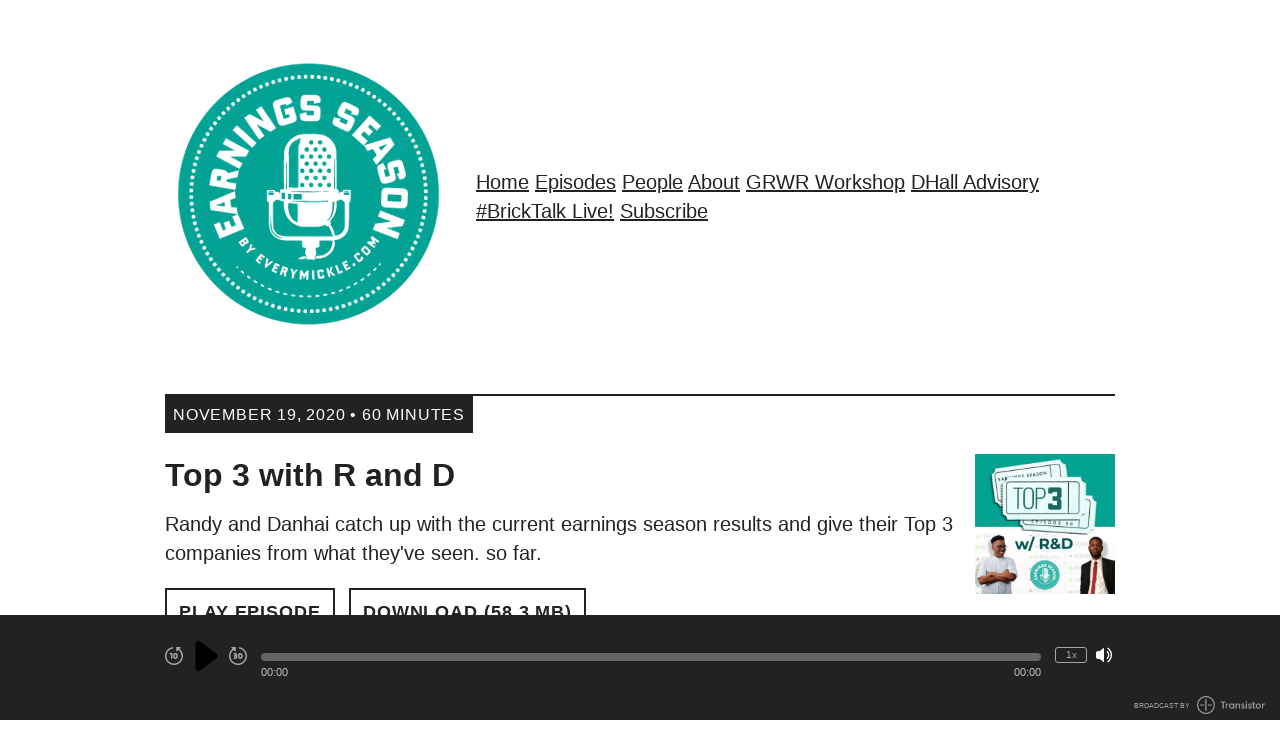

--- FILE ---
content_type: text/css; charset=utf-8
request_url: https://www.earningsseasonpodcast.com/theme-assets/theme-classic-1769023113.css
body_size: 6029
content:
.site-header{margin-bottom:50px;margin-top:50px}.site-header h1{flex:1 1;font-size:26px;margin:0;text-align:center}:is(.site-header h1) a{display:block;text-decoration:none}:is(:is(.site-header h1) a) img{border:0;display:block;margin:0 auto;max-height:144px;max-width:155px;width:auto}.site-header nav{align-items:center;display:flex;margin:0 -14px}:is(.site-header nav)>.group{flex:none;width:300px}:is(:is(.site-header nav)>.group) a{font-size:16px;font-weight:700;letter-spacing:0;margin:0 14px;padding:0 0 3px;text-decoration:none;text-transform:uppercase}:is(:is(:is(.site-header nav)>.group) a):hover{border-bottom:2px solid #222;padding-bottom:1px}:is(.site-header nav)>.group:last-child{text-align:right}.site-header.floating-nav h1{flex:none;margin-right:8px}.site-header.floating-nav nav{margin-left:0}.site-header.floating-nav nav .group{flex:1 1}.site-header.floating-nav nav .group:last-child{margin-left:14px;text-align:left}.site-social{margin:50px 0;padding-top:25px;text-align:center}.site-social a{color:#222;display:inline-block;height:24px;margin:0 10px;text-decoration:none;width:24px}.site-social a svg{fill:currentColor;height:auto;width:24px}.site-subscribe{display:flex;flex-wrap:wrap;justify-content:center;margin:0 auto;max-width:800px}.site-subscribe a{align-items:center;border:1px solid #222;border-radius:4px;display:flex;font-size:10px;line-height:14px;margin:0 6px 15px;padding:8px 12px;text-decoration:none;transition:transform .1s ease-in-out}:is(.site-subscribe a):hover{transform:translateY(-3px)}.site-subscribe a svg{flex-shrink:0;fill:currentColor;height:26px;margin-right:8px;width:auto}.site-subscribe a label{cursor:pointer}.site-subscribe a span{color:#111;display:block;letter-spacing:1px;line-height:11px;margin-bottom:1px;opacity:.65;text-transform:uppercase}.site-subscribe a b{color:#111;display:block;font-size:16px;font-weight:600;letter-spacing:0;text-transform:capitalize}.site-subscribe a.apple_podcasts svg{margin-right:10px}.site-subscribe a.deezer svg,.site-subscribe a.goodpods svg,.site-subscribe a.iHeartRadio svg,.site-subscribe a.soundcloud svg,.site-subscribe a.tuneIn svg,.site-subscribe a.youtube svg{height:auto;width:26px}.site-episode{margin-bottom:50px}.site-episode-intro-container{overflow-wrap:break-word;word-break:break-word;word-wrap:break-word;display:flex}.site-episode-intro-container .site-episode-artwork{flex-shrink:0;height:140px;margin-left:1em;margin-top:.25em;order:9999;width:140px}.site-episode-intro{flex-grow:1}.episodes .site-episode-intro-container .site-episode-artwork{height:100px;width:100px}.site-episode time{border-top:2px solid #222;display:block;font-size:14px;margin-bottom:16px}.site-episode time span{background:#222;color:#fff;display:inline-block;font-size:16px;letter-spacing:.05em;padding:4px 8px;text-transform:uppercase}:is(.site-episode h2) a{text-decoration:none}:is(:is(.site-episode h2) a):hover{text-decoration:underline}.site-episode h2{font-size:32px;line-height:1.25em;margin:.2em 0}.site-episode .site-episode-nav{margin:1.75em 0 .75em}:is(.site-episode .site-episode-nav) a{text-decoration:none}:is(:is(.site-episode .site-episode-nav) a):hover{text-decoration:underline}.active:is(:is(.site-episode .site-episode-nav) a){font-weight:700}body.episode .site-episode .site-episode-nav .site-episode-notes-link,body.transcript .site-episode .site-episode-nav .site-episode-transcript-link{font-weight:700}.site-episode .site-episode-summary{margin:.75em 0 1em}.site-episode .site-button{margin-right:8px}.site-featured-episodes{background:#222;color:#fff;padding:50px 0}.site-featured-episodes .site-container{display:flex;padding:0}.site-featured-episodes .site-episode{flex:1;margin-bottom:0;padding:0 15px}.site-featured-episodes .site-episode .site-episode-artwork{display:none}.site-featured-episodes .site-episode .site-episode-summary{font-size:18px}.site-featured-episodes .site-episode header{border-top:2px solid #fff;margin-bottom:20px}.site-featured-episodes .site-episode header span{background:#fff;color:#222;display:inline-block;font-size:14px;font-weight:700;letter-spacing:.05em;padding:3px 6px;text-transform:uppercase}.site-featured-episodes .site-episode time{border:0;display:block;margin:0}.site-featured-episodes .site-episode time span{background:transparent;color:#fff;display:inline;font-size:14px;font-weight:700;padding:0}.site-featured-episodes .site-episode h2{font-size:26px}:is(.site-featured-episodes .site-episode h2) a{color:#fff}.site-featured-episodes .site-episode .site-button{border-color:#fff;color:#fff;font-size:14px;padding:4px 8px}:is(.site-featured-episodes .site-episode .site-button):hover{background:#fff;color:#222}.site-episode-show-notes{overflow-wrap:break-word;word-break:break-word;word-wrap:break-word;margin-top:40px}.site-episode-show-notes h1{font-size:inherit;line-height:inherit}.site-episode-show-notes div>br:only-child{display:none}.site-episode-show-notes>div:last-of-type{margin-bottom:1.6666rem}.site-episode-show-notes ol+br,.site-episode-show-notes ul+br{display:none}.site-episode-show-notes blockquote{border-left:4px solid #666;font-style:italic;margin-left:0;padding-left:1em}.site-episode-show-notes.site-episode-transcript cite{display:inline-block;font-style:normal;font-weight:600;vertical-align:middle}.site-episode-show-notes.site-episode-transcript time{border:0;display:inline-block;font-size:16px;margin-bottom:0;margin-left:6px;vertical-align:middle}:is(.site-episode-show-notes.site-episode-transcript time) a{opacity:.5;text-decoration:none}:is(.site-episode-show-notes.site-episode-transcript time) a:hover{opacity:1;text-decoration:underline}.site-episode-show-notes.site-episode-transcript p{margin-top:0}.site-video-embed{aspect-ratio:16/9;margin:2em 0 0;width:80%}.pagination-info{font-size:15px;font-weight:500;letter-spacing:.02em;margin-bottom:2em;text-align:center;text-transform:uppercase}.pagination{border-top:2px solid #222;display:flex;justify-content:center;margin:50px 0 30px;padding-top:50px}.pagination .page-item.site-button{font-size:13px;font-weight:500;padding:2px 8px}.prev-page:is(.pagination .page-item.site-button){margin-right:6px}.next-page:is(.pagination .page-item.site-button){margin-left:6px}.site-episode-search{margin:-1rem auto 2rem;text-align:center;width:50%}.site-episode-search-input{position:relative}.site-episode-search .site-episode-search-icon{align-items:center;bottom:0;display:flex;left:0;padding-left:.5rem;pointer-events:none;position:absolute;top:0}.site-episode-search .site-episode-search-icon svg{fill:currentColor;color:#222;flex-shrink:0;height:1.25rem;width:1.25rem}.site-episode-search-input input{-webkit-appearance:none;background-color:transparent;border:2px solid #222;color:#222;font-family:-apple-system,BlinkMacSystemFont,Segoe UI,Roboto,Oxygen,Ubuntu,Cantarell,Fira Sans,Droid Sans,Helvetica Neue,sans-serif;font-size:16px;outline:0;padding:.5rem .5rem .5rem 2rem;width:100%}.episode-comments{line-height:1.25em;margin:3rem 0;max-width:75%}.episode-comments a{text-decoration:none}.episode-comments .episode-comments-headline{align-items:center;-moz-column-gap:.4rem;column-gap:.4rem;display:flex;font-size:20px}:is(.episode-comments .episode-comments-headline) svg{display:none}.episode-comments .episode-comments-reply-notice{font-size:.875rem;margin-top:0}:is(.episode-comments .episode-comments-reply-notice) a{text-decoration:underline}.episode-comments .episode-comments-link,.episode-comments .episode-comments-reply-link{text-decoration:underline}.episode-comments .episode-comments-notice{background-color:var(--color-background);border-radius:.25rem;font-size:.875rem;padding:1.25rem}.episode-comments .episode-comments-stats{align-items:center;color:var(--color-text);-moz-column-gap:.75rem;column-gap:.75rem;display:flex;font-size:.875rem;margin-bottom:1.4rem;opacity:.8}:is(.episode-comments .episode-comments-stats) .episode-comments-stat{align-items:center;-moz-column-gap:.25rem;column-gap:.25rem;display:inline-flex}:is(:is(.episode-comments .episode-comments-stats) .episode-comments-stat) svg{height:1rem;width:1rem}.repost:is(:is(:is(.episode-comments .episode-comments-stats) .episode-comments-stat) svg){transform:rotate(90deg)}.episode-comments .episode-comments-thread{list-style-type:none;margin:0;padding:0}:is(.episode-comments .episode-comments-thread) ol{border-left:2px solid var(--color-link);list-style-type:none;padding-left:1.3rem}.episode-comments .episode-comment{margin-bottom:1.4rem}.episode-comments .episode-comment-author{align-items:center;-moz-column-gap:.5rem;column-gap:.5rem;display:inline-flex;font-size:.9rem;margin-bottom:.9rem}.episode-comments .episode-comment-author:hover{text-decoration:underline}.episode-comments .episode-comment-avatar{border-radius:9999px;height:1.2rem;width:1.2rem}.episode-comments .episode-comment-displayname{color:var(--color-text);font-weight:600}.episode-comments .episode-comment-displayname:empty{display:none}.episode-comments .episode-comment-handle{color:var(--color-text)}.episode-comments .episode-comment-body{color:var(--color-text);display:block;font-size:1rem;white-space:pre-wrap}@media (max-width:600px){.episode-comments{max-width:100%}.site-episode-search{margin-bottom:1rem;width:100%}.site-video-embed{width:100%}.site-episode-show-notes.site-episode-transcript time{font-size:14px}}.site-people{display:grid;gap:1.5em;grid-template-columns:repeat(3,minmax(0,1fr))}.site-people .site-person{align-items:flex-start;-moz-column-gap:.75rem;column-gap:.75rem;display:flex;font-size:14px;line-height:1.4em;overflow:hidden;text-overflow:ellipsis;white-space:nowrap}.site-person .site-person-avatar{flex-shrink:0;height:112px;position:relative;width:96px}.site-person .site-person-avatar img{border-radius:100%;height:96px;width:96px}.site-person .site-person-icon svg{color:#aaa;height:96px;width:96px;fill:currentColor}.site-person-role{background-color:#000;border-radius:9999px;color:#fff;font-weight:700;line-height:1;padding:4px 8px}.site-person .site-person-avatar .site-person-role{bottom:.5rem;font-size:10px;left:50%;position:absolute;transform:translateX(-50%)}.site-person .site-person-details{overflow:hidden;padding-top:.5rem;text-overflow:ellipsis;white-space:nowrap}.site-person .site-person-name{font-size:16px;font-weight:600;overflow:hidden;text-overflow:ellipsis;white-space:nowrap}.site-person .site-person-name:hover{text-decoration:underline}.site-person .site-person-bio{overflow:hidden;text-overflow:ellipsis;white-space:nowrap}.site-person-links{align-items:center;-moz-column-gap:.5rem;column-gap:.5rem;display:flex;padding-top:.25rem}.site-person-links a{flex-shrink:0;line-height:0}.site-person-links a svg{fill:currentColor;height:20px;width:20px}.site-episode-people{margin-bottom:5rem;margin-top:5rem}.site-episode-people h3{font-size:20px}.people .site-people{margin:4rem 0 5rem}.site-person-header{align-items:center;-moz-column-gap:1.5rem;column-gap:1.5rem;display:flex;margin-bottom:3rem}.site-person-header h1{margin-bottom:.4em;margin-top:0}.site-person-header .site-person-role{font-size:18px;font-weight:600;padding:6px 14px}.site-person-header .site-person-image{border-radius:100%;height:8rem;width:8rem}.site-person-header .site-person-icon svg{height:8rem;width:8rem;fill:currentColor;color:#aaa}.site-person-metadata{align-items:center;-moz-column-gap:.75rem;column-gap:.75rem;display:flex}.site-person-metadata .site-person-links{padding-top:0}.site-person-metadata .site-person-links a svg{height:22px;width:22px}.site-person-subheader{font-size:16px;font-weight:500;letter-spacing:.02em;text-transform:uppercase}p.site-person-bio{margin-bottom:3rem}.person .site-episodes{margin-bottom:5rem}@media (max-width:750px){.site-people{grid-template-columns:repeat(2,minmax(0,1fr))}.people .site-people{margin:3rem 0 4rem}.site-episode-people{margin-bottom:3rem;margin-top:3rem}.site-person .site-person-details{padding-top:0}.site-person .site-person-avatar{height:94px;width:78px}.site-person .site-person-avatar img,.site-person .site-person-icon svg{height:78px;width:78px}.site-person-header{-moz-column-gap:1rem;column-gap:1rem;margin-bottom:2rem}.site-person-header h1{font-size:24px}.site-person-header .site-person-role{font-size:16px;padding:6px 12px}.site-person-header .site-person-icon svg,.site-person-header .site-person-image{height:5rem;width:5rem}p.site-person-bio{margin-bottom:2rem}}@media (max-width:480px){.site-people{grid-template-columns:repeat(1,minmax(0,1fr))}.people .site-people{margin:2rem 0 3rem}}.site-supporters-container{display:flex;gap:0 1em;margin:4rem 0 5rem}.site-supporters{flex-grow:1;order:1}.site-supporters-count{font-weight:700;margin-bottom:.75rem}.site-supporter{align-items:center;display:flex;gap:0 1em;line-height:1em;margin-bottom:1em}.site-supporter-image{border-radius:100%}.site-supporter-icon svg{color:#aaa;fill:currentColor}.site-supporter-icon,.site-supporter-icon svg,.site-supporter-image{height:70px;width:70px}.site-supporters-campaign{order:2;width:40%}.site-supporters-campaign-name{font-weight:700}.site-supporters-campaign-intro{margin:.5rem 0 1rem}.site-supporters-goal{margin-top:1rem}.site-supporters-goal-progress-text{font-size:16px}.site-supporters-goal-progress{border:2px solid #888;border-radius:9999px;margin:0 0 .5rem;overflow:hidden}.site-supporters-goal-progress-bar{background:#888;height:18px;opacity:.6}.site-supporters-goal-description{font-size:14px;line-height:1.5em;margin:0}.site-supporters-widget{margin:3em auto 0;text-align:center}.site-supporters-widget>a{-moz-column-gap:16px;column-gap:16px;justify-content:center;text-decoration:none}.site-supporters-widget-images,.site-supporters-widget>a{align-items:center;display:inline-flex}.site-supporters-widget-images img{border:3px solid #fff;border-radius:9999px;height:60px;margin-left:-12px;width:60px}.site-supporters-widget span{font-size:16px;font-weight:500}.site-supporters-widget span:hover{text-decoration:underline}@media (max-width:750px){.site-supporters-container{margin:2rem 0 4rem}.site-supporters-count{font-size:16px}.site-supporter{font-size:16px;gap:0 .6em}.site-supporter-icon,.site-supporter-icon svg,.site-supporter-image{height:50px;width:50px}.site-supporters-campaign-name{font-size:16px}.site-supporters-campaign-intro{font-size:14px;line-height:1.5em;margin:0 0 .75rem}.site-supporters-goal-progress-text{font-size:14px}.site-button.site-supporters-campaign-button{font-size:14px;line-height:1.2em;padding:8px 10px}}@media (max-width:480px){.site-supporters-container{display:block;margin:1rem 0 3rem}.site-supporter-icon,.site-supporter-icon svg,.site-supporter-image{height:36px;width:36px}.site-supporters-campaign{border-bottom:1px solid #888;margin-bottom:1.25rem;padding-bottom:1.25rem;width:100%}.site-supporters-goal{margin-top:.5rem}.site-supporters-goal-progress-bar{height:14px}.site-supporters-widget{margin-top:2em}.site-supporters-widget>a{-moz-column-gap:10px;column-gap:10px}.site-supporters-widget-images img{height:46px;width:46px}}.site-recommended-shows{display:grid;gap:1.75rem;grid-template-columns:repeat(2,minmax(0,1fr));margin-top:1.75rem}.site-recommended-shows .site-recommended-show{font-size:.7rem;font-weight:600}.site-recommended-shows .site-recommended-show .site-recommended-show-artwork{display:block;margin-bottom:.5em}:is(.site-recommended-shows .site-recommended-show .site-recommended-show-artwork) img{display:block;height:auto;width:100%}.site-recommended-shows .site-recommended-show .site-recommended-show-details{align-items:flex-start;-moz-column-gap:.475rem;column-gap:.475rem;display:flex}.site-recommended-shows .site-recommended-show .site-recommended-show-title{flex:1 1 0%;font-weight:600;line-height:1.2rem;margin:0;padding-top:.125rem}:is(.site-recommended-shows .site-recommended-show .site-recommended-show-title) a{color:var(--color-text);text-decoration:none}:is(.site-recommended-shows .site-recommended-show .site-recommended-show-title) a:hover{text-decoration:underline}.site-recommended-shows .site-recommended-show .site-recommended-show-links{display:flex}.site-recommended-shows .site-recommended-show .site-recommended-show-links a{align-items:center;border-radius:3px;color:var(--color-link);display:flex;flex-shrink:0;justify-content:center;padding:4px;transition-duration:.15s;transition-property:all;transition-timing-function:cubic-bezier(.4,0,.2,1)}:is(.site-recommended-shows .site-recommended-show .site-recommended-show-links a) svg{height:auto;width:12px;fill:currentColor}.site-recommended-shows .site-recommended-show .site-recommended-show-links a:hover{background:var(--color-background)}@media (min-width:601px){.site-recommended-shows{grid-template-columns:repeat(3,minmax(0,1fr))}.site-recommended-shows .site-recommended-show{font-size:.8rem}.site-recommended-shows .site-recommended-show .site-recommended-show-title{padding-top:0}}@media (min-width:800px){.site-recommended-shows{gap:2rem;grid-template-columns:repeat(4,minmax(0,1fr));margin-top:2rem}}.site-container.player{display:flex;padding:15px}.player button{appearance:none;-webkit-appearance:none;-moz-appearance:none;background:transparent;border:none;cursor:pointer;padding:0;text-decoration:none}.playback-controls{align-items:center;display:flex;flex:0 0 80px;margin-top:5px}.playback-progress{flex:1 1 auto;font-size:14px;min-width:0;padding:0 14px}.currently-playing{height:18px}#title{display:block;overflow:hidden;text-overflow:ellipsis;white-space:nowrap}.playback-duration{font-size:80%;opacity:.7}#timer{float:left}#duration{float:right}.volume-speed-controls{flex:0 0 60px;margin-top:15px}#volumeBtn{cursor:pointer;display:inline-block;height:16px;margin:0 0 0 5px;vertical-align:middle;width:16px}#volumeBtn svg{height:16px;width:16px;fill:currentColor}#volumeBtn.player-muted .unmuted,#volumeBtn.player-unmuted .muted{display:none}#playbackSpeed{border:1px solid #fff;border-radius:3px;cursor:pointer;display:inline-block;font-size:60%;line-height:1.5em;opacity:.6;text-align:center;transition:opacity .15s;vertical-align:middle;width:32px}#playbackSpeed:hover{opacity:1}.site-sticky-player-progress{margin-bottom:.3rem;margin-top:.3rem;overflow:visible;position:relative;width:100%}.site-sticky-player-progress .seek-tooltip{background-color:#333;border-radius:5px;color:#fff;font-family:monospace;font-size:.65rem;font-weight:500;opacity:0;padding:3px 5px;position:absolute;top:-2.3em;transform:translateX(-50%);transition:opacity;z-index:10}.site-sticky-player-progress-bar{align-items:center;background-color:hsla(0,0%,100%,.3);border-radius:9999px;cursor:pointer;display:flex;height:8px;justify-content:flex-end;overflow:hidden;position:relative;width:100%;z-index:5}.site-sticky-player-progress-bar *{cursor:pointer}.site-sticky-player-progress-bar:before{opacity:0}.site-sticky-player-progress-bar:before,.site-sticky-player-progress-bar>span{background-color:#fff;bottom:0;left:0;position:absolute;top:0;width:100%;z-index:1}.site-sticky-player-progress-bar>span{border-radius:0 9999px 9999px 0;max-width:var(--player-progress)}.site-sticky-player-progress.audio-loaded .site-sticky-player-progress-bar:hover:before{max-width:var(--player-progress-hover)}@media(hover:hover) and (pointer:fine){.site-sticky-player-progress.audio-loaded:hover .seek-tooltip{opacity:1}.site-sticky-player-progress-bar:before{border-radius:0;content:"";max-width:0;opacity:.5}}.site-sticky-player-progress.audio-loaded.seeking-by-touch .seek-tooltip{opacity:1}.site-sticky-player-progress.audio-loaded.seeking-by-touch .site-sticky-player-progress-bar:before{border-radius:0;content:"";max-width:var(--player-progress-hover);opacity:.5}.playPause{flex:1;height:36px;position:relative;width:36px}#pauseBtn,#playBtn{cursor:pointer;display:block;height:36px;left:0;position:absolute;top:0;width:36px}:is(#playBtn,#pauseBtn) svg{height:36px;width:36px;fill:currentColor}#fastForwardBtn,#rewindBtn{cursor:pointer;display:inline-block;flex:0 0 18px;height:18px;opacity:.6;transition:opacity .15s;width:18px}:is(#rewindBtn,#fastForwardBtn) svg{height:18px;width:18px;fill:currentColor}:is(#rewindBtn,#fastForwardBtn):hover{opacity:1}#rewindBtn{margin-right:5px}#fastForwardBtn{margin-left:5px}.loader-ring{display:inline-block;flex:1;height:36px;position:relative;width:36px}.loader-ring:after{animation:loader-ring 1.2s linear infinite;border-color:#fff transparent;border-radius:50%;border-style:solid;border-width:3px;content:" ";display:block;height:35px;margin:1px;width:35px}@keyframes loader-ring{0%{transform:rotate(0deg)}to{transform:rotate(1turn)}}@media (max-width:480px){#fastForwardBtn,#playbackSpeed,#rewindBtn{display:none}.site-container.player{padding:5px 25px 0 22px}#pauseBtn,#playBtn,.playPause{height:24px;width:24px}#pauseBtn,#playBtn{cursor:pointer;display:block}:is(#playBtn,#pauseBtn) svg{height:24px;width:24px}.playback-controls{align-items:center;display:flex;flex:0 0 24px;margin-top:0}.loader-ring{height:24px;width:24px}.loader-ring:after{height:23px;width:23px}.playback-progress{flex:1 1 auto;font-size:14px;min-width:0;padding:0 4px}.currently-playing{font-size:12px;height:14px}#title{display:block;overflow:hidden;text-overflow:ellipsis;white-space:nowrap}.volume-speed-controls{flex:0 0 20px;margin-top:12px}}[x-cloak]{display:none}*,:after,:before{box-sizing:border-box}html{scroll-padding-top:1em}body{background-color:#fff;font-family:-apple-system,BlinkMacSystemFont,Segoe UI,Roboto,Oxygen,Ubuntu,Cantarell,Fira Sans,Droid Sans,Helvetica Neue,sans-serif;margin:0;padding:0 0 150px}a{color:#222}.preview-notice{background:#fcc853;color:#0c1824;font-size:80%;padding:8px 10px;text-align:center;width:100%}.preview-notice a{color:inherit;font-weight:700}.text-centered{text-align:center}.site-container{margin:0 auto;max-width:980px;padding:0 15px}.mobile-nav,.mobile-nav-menu{display:none}.site-main{font-size:20px;line-height:1.45em;padding:0}.site-content{min-height:400px}.site-intro{font-size:32px;line-height:1.33333em;margin-bottom:50px}.site-no-episodes{margin:3em 0 1em}.site-first-episode{margin-bottom:50px;text-align:center}.site-credits,.site-footer-nav{font-size:16px;margin:50px 0;text-align:center}.site-footer-nav a{display:inline-block;margin:0 8px;text-decoration:none}:is(.site-footer-nav a):hover{text-decoration:underline}.site-button{-webkit-appearance:none;background-color:transparent;border:2px solid #222;cursor:pointer;display:inline-block;font-size:18px;font-weight:700;letter-spacing:.05em;outline:0;padding:8px 12px;text-decoration:none;text-transform:uppercase}.site-button:hover{background-color:#222;color:#fff}.site-mailinglist{padding:50px 0 0;text-align:center}.site-mailinglist h3{margin:0 0 10px}.site-mailinglist p{margin-left:auto;margin-right:auto;margin-top:0;max-width:600px}.site-mailinglist .email-input{-webkit-appearance:none;background-color:transparent;border:2px solid #222;color:#222;display:block;font-family:-apple-system,BlinkMacSystemFont,Segoe UI,Roboto,Oxygen,Ubuntu,Cantarell,Fira Sans,Droid Sans,Helvetica Neue,sans-serif;font-size:18px;margin:0 auto 10px;outline:0;padding:8px 12px;text-align:center;width:360px}.site-newsletter-success{display:none}.site-newsletter-success svg{fill:currentColor;color:#222;flex-shrink:0;height:24px;margin-right:8px;width:24px}#site-newsletter-form{height:100px}#site-newsletter-form.subscribed{display:none}#site-newsletter-form.subscribed+.site-newsletter-success{align-items:center;display:inline-flex;height:100px;line-height:100px;text-align:center}#site-footer{background:#222;bottom:0;color:#fff;height:105px;left:0;position:fixed;width:100%}.site-powered-by{bottom:0;display:block;font-size:7px;line-height:20px;opacity:.55;padding:5px 15px;position:absolute;right:0;text-transform:uppercase;transition:opacity .2s}.site-powered-by span{display:inline-block;font-weight:400;position:relative;top:1px;vertical-align:middle}.site-powered-by a{color:#fff;display:inline-block;text-decoration:none}.site-powered-by svg{display:inline-block;height:18px;margin-left:5px;vertical-align:middle}.site-powered-by:hover{opacity:1}@keyframes fadeIn{0%{opacity:0}20%{opacity:0}40%{opacity:.3}60%{opacity:.5}80%{opacity:.9}to{opacity:1}}@media (max-width:750px){.site-header{margin-bottom:30px;margin-top:30px}.site-header h1{flex-grow:1;flex-shrink:0;flex:1 1 auto;margin-bottom:20px;order:1;text-align:left;width:100%}:is(:is(.site-header h1) a) img{margin:0}.site-header nav{flex-wrap:wrap;margin:0}:is(.site-header nav)>.group{order:2;width:auto}:is(:is(.site-header nav)>.group) a{margin-left:0}.site-header.floating-nav nav .group:last-child{margin:0;text-align:left}}@media (max-width:480px){body{padding-bottom:100px;position:relative}body.noscroll{overflow:hidden}.mobile-nav-menu{cursor:pointer;display:block;height:25px;position:absolute;right:15px;text-align:center;top:0;width:30px}.mobile-nav-menu svg{fill:currentColor;height:25px;width:25px}.mobile-nav{background:#222;color:#fff;display:none;height:100%;left:0;overflow-x:hidden;position:fixed;top:0;width:100%;z-index:2}.mobile-nav.open{display:block}.mobile-nav .mobile-nav-close{cursor:pointer;height:25px;position:absolute;right:15px;text-align:center;top:28px;width:30px}:is(.mobile-nav .mobile-nav-close) svg{fill:currentColor;height:25px;width:25px}.mobile-nav .mobile-nav-content{padding:50px 0;text-align:center}:is(.mobile-nav .mobile-nav-content) a{color:#fff;display:block;font-size:32px;font-weight:700;letter-spacing:.05em;margin:30px 0;padding:20px 0;text-decoration:none;text-transform:uppercase}:is(.mobile-nav .mobile-nav-content.mobile-nav-compact) a{font-size:26px;margin:14px 0;padding:16px 0}.site-container{padding:0 25px}.site-header{margin-bottom:10px;margin-top:30px}.site-header h1{flex:none;font-size:22px;margin:0 0 10px;order:0;text-align:left;width:90%}:is(.site-header h1) a{display:block;text-decoration:none}:is(:is(.site-header h1) a) img{border:0;display:block;margin:0;max-height:100px;max-width:110px;width:auto}.site-header nav{align-items:center;display:flex;flex-wrap:wrap;margin:0}:is(.site-header nav)>.group{display:none}.site-intro{font-size:20px;line-height:1.33333em;margin-bottom:20px}.site-first-episode{margin-bottom:28px}.site-button{font-size:11px;padding:3px 6px}.site-content{min-height:auto}.site-episode time{font-size:12px;margin-bottom:12px}.site-episode time span{font-size:13px}.site-episode h2{font-size:20px;line-height:1.1em;margin:.15em 0}.site-episode .site-episode-summary{font-size:18px;margin:.5em 0 .6666em}.site-episode-intro-container .site-episode-artwork{flex-shrink:0;height:70px;margin-left:1em;width:70px}.episode .site-episode-intro-container,.episodes .site-episode-intro-container,.transcript .site-episode-intro-container{display:block}.episode .site-episode-intro-container .site-episode-artwork{height:90px;margin-left:0;width:90px}.episodes .site-episode-intro-container .site-episode-artwork{float:right;height:70px;width:70px}.site-episode-show-notes{font-size:16px;line-height:1.5em;margin-top:20px}.site-episode-show-notes ol,.site-episode-show-notes ul{padding-left:20px}.site-episode .site-button{margin-right:5px}.site-episode{margin-bottom:30px}.site-featured-episodes{padding:0 0 20px}.site-featured-episodes .site-container{display:block}.site-featured-episodes .site-episode{flex:none;margin-bottom:0;margin-top:0;padding:30px 25px 15px}:is(.site-featured-episodes .site-episode) h2{font-size:20px}.site-credits,.site-social{margin:20px 0}.site-social{padding-top:25px}.site-social a{height:20px;margin:0 4px;width:20px}.site-social a svg{width:20px}.site-mailinglist .email-input{width:85%}.site-footer-nav{font-size:14px}.site-footer-nav a{margin:0 4px}.site-subscribe{flex-wrap:wrap}.site-subscribe a{margin-left:auto;margin-right:auto;width:70%}#site-footer{height:75px;padding-top:5px}.site-powered-by{display:block;margin:0 auto;padding:0;position:relative;text-align:center;top:-5px;transform:scale(.9)}.pagination-info{font-size:12px;letter-spacing:0;margin-bottom:1em;text-align:left}.pagination{margin:30px 0;padding-top:30px}.pagination .page-item.site-button{font-size:11px;padding:1px 8px}}body{background-color:var(--color-background);color:var(--color-text)}.site-main a{color:var(--color-link)}.site-header nav>.group a:hover{border-color:var(--color-link)}.site-button{border-color:var(--color-text);color:var(--color-text)}.site-button:hover{background:var(--color-text);color:var(--color-highlight)}.site-featured-episodes{background-color:var(--color-text);color:var(--color-highlight)}.pagination,.site-episode time{border-color:var(--color-text)}.site-episode time span{background:var(--color-text);color:var(--color-highlight)}.site-featured-episodes .site-episode header{border-color:var(--color-highlight)}.site-featured-episodes .site-episode header span{background:var(--color-highlight);color:var(--color-text)}.site-featured-episodes .site-episode h2 a,.site-featured-episodes .site-episode time span{color:var(--color-highlight)}.site-featured-episodes .site-episode .site-button{border-color:var(--color-highlight);color:var(--color-highlight)}.site-featured-episodes .site-episode .site-button:hover{background:var(--color-highlight);color:var(--color-text)}#site-archive-form .select-wrapper,.site-episode-show-notes blockquote{border-color:var(--color-text)}#site-archive-form .select-wrapper:after{background:var(--color-text);color:var(--color-highlight)}.site-mailinglist .email-input{border-color:var(--color-text);color:var(--color-text)}.site-episode-search .site-episode-search-icon svg,.site-newsletter-success svg{color:var(--color-text)}.site-episode-search-input input{border-color:var(--color-text);color:var(--color-text)}.site-social a{color:var(--color-text)}.site-subscribe a{border-color:var(--color-text)}.site-subscribe a b,.site-subscribe a span,.site-subscribe a svg{color:var(--color-text)}.site-person-role{background:var(--color-text);color:var(--color-highlight)}.site-person .site-person-icon svg,.site-supporter-icon svg{color:var(--color-text);opacity:.75}.site-supporters-campaign{border-color:var(--color-text)}.site-button.site-supporters-campaign-button{background:var(--color-text);color:var(--color-text-secondary)}.site-supporters-goal-progress{border-color:var(--color-text)}.site-supporters-goal-progress-bar{background-color:var(--color-text)}.site-supporters-widget-images img{border-color:var(--color-background)}.mobile-nav,.site-supporters-widget span{color:var(--color-text)}.mobile-nav{background:var(--color-background)}.mobile-nav .mobile-nav-close svg,.mobile-nav .mobile-nav-content a,.mobile-nav-menu svg{color:var(--color-text)}#site-footer{background-color:var(--color-player-background)}.player-forward svg,.player-muted svg,.player-pause svg,.player-play svg,.player-rewind svg,.player-unmuted svg{color:var(--color-player)}.loader-ring:after{border:3px solid var(--color-player);border-color:var(--color-player) transparent var(--color-player) transparent}#playbackSpeed{border-color:var(--color-player)}#playbackSpeed,#site-footer{color:var(--color-player)}.site-sticky-player-progress-bar:before,.site-sticky-player-progress-bar>span{background:var(--color-player)}@supports(padding:max(0px)){.site-container{padding-left:max(15px,env(safe-area-inset-left));padding-right:max(15px,env(safe-area-inset-right))}.site-featured-episodes .site-container{padding-left:max(0px,env(safe-area-inset-left));padding-right:max(0px,env(safe-area-inset-right))}.container,.site-container.player{padding-left:max(15px,env(safe-area-inset-left));padding-right:max(15px,env(safe-area-inset-right))}.container.main{padding-left:max(30px,env(safe-area-inset-left));padding-right:max(30px,env(safe-area-inset-right))}@media (max-width:630px){.container.main{padding-left:max(15px,env(safe-area-inset-left));padding-right:max(15px,env(safe-area-inset-right))}}}

--- FILE ---
content_type: application/javascript
request_url: https://assets.transistor.fm/assets/sites-77b99d7bec2cb802f703368e1b32e6efd9f5b9d8e6256a9c00d0345bb6e36866.js
body_size: 21472
content:
(()=>{function e(e,t){for(var n=e.split("."),i=t.split("."),r=0;r<n.length;r++)if(i[r]&&i[r]>n[r])return!0;return i[n.length-1]===n[n.length-1]}function t(e,t){var n=arguments.length>2&&void 0!==arguments[2]?arguments[2]:{};e.dispatchEvent(new CustomEvent(t,{detail:n,bubbles:!0,composed:!0,cancelable:!0}))}function n(e){i(e)}function i(e){ii.includes(e)||ii.push(e),o()}function r(e){let t=ii.indexOf(e);-1!==t&&t>ri&&ii.splice(t,1)}function o(){ni||ti||(ti=!0,queueMicrotask(s))}function s(){ti=!1,ni=!0;for(let e=0;e<ii.length;e++)ii[e](),ri=e;ii.length=0,ri=-1,ni=!1}function a(e){oi=!1,e(),oi=!0}function l(e){Xn=e.reactive,Gn=e.release,Yn=t=>e.effect(t,{scheduler:e=>{oi?n(e):e()}}),Qn=e.raw}function u(e){Yn=e}function c(e){let t=()=>{};return[n=>{let i=Yn(n);return e._x_effects||(e._x_effects=new Set,e._x_runEffects=()=>{e._x_effects.forEach(e=>e())}),e._x_effects.add(i),t=()=>{void 0!==i&&(e._x_effects.delete(i),Gn(i))},i},()=>{t()}]}function d(e,t){let n,i=!0,r=Yn(()=>{let r=e();JSON.stringify(r),i?n=r:queueMicrotask(()=>{t(r,n),n=r}),i=!1});return()=>Gn(r)}function f(e){li.push(e)}function p(e,t){"function"==typeof t?(e._x_cleanups||(e._x_cleanups=[]),e._x_cleanups.push(t)):(t=e,ai.push(t))}function h(e){si.push(e)}function m(e,t,n){e._x_attributeCleanups||(e._x_attributeCleanups={}),e._x_attributeCleanups[t]||(e._x_attributeCleanups[t]=[]),e._x_attributeCleanups[t].push(n)}function _(e,t){e._x_attributeCleanups&&Object.entries(e._x_attributeCleanups).forEach(([n,i])=>{(void 0===t||t.includes(n))&&(i.forEach(e=>e()),delete e._x_attributeCleanups[n])})}function g(e){for(e._x_effects?.forEach(r);e._x_cleanups?.length;)e._x_cleanups.pop()()}function x(){ui.observe(document,{subtree:!0,childList:!0,attributes:!0,attributeOldValue:!0}),ci=!0}function y(){v(),ui.disconnect(),ci=!1}function v(){let e=ui.takeRecords();di.push(()=>e.length>0&&A(e));let t=di.length;queueMicrotask(()=>{if(di.length===t)for(;di.length>0;)di.shift()()})}function b(e){if(!ci)return e();y();let t=e();return x(),t}function w(){fi=!0}function k(){fi=!1,A(pi),pi=[]}function A(e){if(fi)return void(pi=pi.concat(e));let t=[],n=new Set,i=new Map,r=new Map;for(let o=0;o<e.length;o++)if(!e[o].target._x_ignoreMutationObserver&&("childList"===e[o].type&&(e[o].removedNodes.forEach(e=>{1===e.nodeType&&e._x_marker&&n.add(e)}),e[o].addedNodes.forEach(e=>{1===e.nodeType&&(n.has(e)?n.delete(e):e._x_marker||t.push(e))})),"attributes"===e[o].type)){let t=e[o].target,n=e[o].attributeName,s=e[o].oldValue,a=()=>{i.has(t)||i.set(t,[]),i.get(t).push({name:n,value:t.getAttribute(n)})},l=()=>{r.has(t)||r.set(t,[]),r.get(t).push(n)};t.hasAttribute(n)&&null===s?a():t.hasAttribute(n)?(l(),a()):l()}r.forEach((e,t)=>{_(t,e)}),i.forEach((e,t)=>{si.forEach(n=>n(t,e))});for(let e of n)t.some(t=>t.contains(e))||ai.forEach(t=>t(e));for(let e of t)e.isConnected&&li.forEach(t=>t(e));t=null,n=null,i=null,r=null}function E(e){return O(S(e))}function $(e,t,n){return e._x_dataStack=[t,...S(n||e)],()=>{e._x_dataStack=e._x_dataStack.filter(e=>e!==t)}}function S(e){return e._x_dataStack?e._x_dataStack:"function"==typeof ShadowRoot&&e instanceof ShadowRoot?S(e.host):e.parentNode?S(e.parentNode):[]}function O(e){return new Proxy({objects:e},hi)}function C(){return Reflect.ownKeys(this).reduce((e,t)=>(e[t]=Reflect.get(this,t),e),{})}function T(e){let t=e=>"object"==typeof e&&!Array.isArray(e)&&null!==e,n=(i,r="")=>{Object.entries(Object.getOwnPropertyDescriptors(i)).forEach(([o,{value:s,enumerable:a}])=>{if(!1===a||void 0===s)return;if("object"==typeof s&&null!==s&&s.__v_skip)return;let l=""===r?o:`${r}.${o}`;"object"==typeof s&&null!==s&&s._x_interceptor?i[o]=s.initialize(e,l,o):!t(s)||s===i||s instanceof Element||n(s,l)})};return n(e)}function j(e,t=()=>{}){let n={initialValue:void 0,_x_interceptor:!0,initialize(t,n,i){return e(this.initialValue,()=>M(t,n),e=>P(t,n,e),n,i)}};return t(n),e=>{if("object"==typeof e&&null!==e&&e._x_interceptor){let t=n.initialize.bind(n);n.initialize=(i,r,o)=>{let s=e.initialize(i,r,o);return n.initialValue=s,t(i,r,o)}}else n.initialValue=e;return n}}function M(e,t){return t.split(".").reduce((e,t)=>e[t],e)}function P(e,t,n){if("string"==typeof t&&(t=t.split(".")),1!==t.length){if(0===t.length)throw error;return e[t[0]]||(e[t[0]]={}),P(e[t[0]],t.slice(1),n)}e[t[0]]=n}function N(e,t){mi[e]=t}function L(e,t){let n=R(t);return Object.entries(mi).forEach(([i,r])=>{Object.defineProperty(e,`$${i}`,{get:()=>r(t,n),enumerable:!1})}),e}function R(e){let[t,n]=se(e),i={interceptor:j,...t};return p(e,n),i}function D(e,t,n,...i){try{return n(...i)}catch(n){B(n,e,t)}}function B(...e){return _i(...e)}function I(e){_i=e}function H(e,t,n){e=Object.assign(e??{message:"No error message given."},{el:t,expression:n}),console.warn(`Alpine Expression Error: ${e.message}\n\n${n?'Expression: "'+n+'"\n\n':""}`,t),setTimeout(()=>{throw e},0)}function z(e){let t=gi;gi=!1;let n=e();return gi=t,n}function F(e,t,n={}){let i;return q(e,t)(e=>i=e,n),i}function q(...e){return xi(...e)}function U(e){xi=e}function Z(e){ei=e}function V(e,t){let n={};L(n,e);let i=[n,...S(e)],r="function"==typeof t?W(i,t):K(i,t,e);return D.bind(null,e,t,r)}function W(e,t){return(n=()=>{},{scope:i={},params:r=[],context:o}={})=>{if(!gi)return void X(n,t,O([i,...e]),r);X(n,t.apply(O([i,...e]),r))}}function J(e,t){if(yi[e])return yi[e];let n=Object.getPrototypeOf(async function(){}).constructor,i=/^[\n\s]*if.*\(.*\)/.test(e.trim())||/^(let|const)\s/.test(e.trim())?`(async()=>{ ${e} })()`:e;let r=(()=>{try{let t=new n(["__self","scope"],`with (scope) { __self.result = ${i} }; __self.finished = true; return __self.result;`);return Object.defineProperty(t,"name",{value:`[Alpine] ${e}`}),t}catch(n){return B(n,t,e),Promise.resolve()}})();return yi[e]=r,r}function K(e,t,n){let i=J(t,n);return(r=()=>{},{scope:o={},params:s=[],context:a}={})=>{i.result=void 0,i.finished=!1;let l=O([o,...e]);if("function"==typeof i){let e=i.call(a,i,l).catch(e=>B(e,n,t));i.finished?(X(r,i.result,l,s,n),i.result=void 0):e.then(e=>{X(r,e,l,s,n)}).catch(e=>B(e,n,t)).finally(()=>i.result=void 0)}}}function X(e,t,n,i,r){if(gi&&"function"==typeof t){let o=t.apply(n,i);o instanceof Promise?o.then(t=>X(e,t,n,i)).catch(e=>B(e,r,t)):e(o)}else"object"==typeof t&&t instanceof Promise?t.then(t=>e(t)):e(t)}function Y(...e){return ei(...e)}function G(e,t,n={}){let i={};L(i,e);let r=[i,...S(e)],o=O([n.scope??{},...r]),s=n.params??[];if(t.includes("await")){return new(0,Object.getPrototypeOf(async function(){}).constructor)(["scope"],`with (scope) { let __result = ${/^[\n\s]*if.*\(.*\)/.test(t.trim())||/^(let|const)\s/.test(t.trim())?`(async()=>{ ${t} })()`:t}; return __result }`).call(n.context,o)}{let e=/^[\n\s]*if.*\(.*\)/.test(t.trim())||/^(let|const)\s/.test(t.trim())?`(()=>{ ${t} })()`:t,i=new Function(["scope"],`with (scope) { let __result = ${e}; return __result }`).call(n.context,o);return"function"==typeof i&&gi?i.apply(o,s):i}}function Q(e=""){return vi+e}function ee(e){vi=e}function te(e,t){return bi[e]=t,{before(t){if(!bi[t])return void console.warn(String.raw`Cannot find directive \`${t}\`. \`${e}\` will use the default order of execution`);const n=Ti.indexOf(t);Ti.splice(n>=0?n:Ti.indexOf("DEFAULT"),0,e)}}}function ne(e){return Object.keys(bi).includes(e)}function ie(e,t,n){if(t=Array.from(t),e._x_virtualDirectives){let n=Object.entries(e._x_virtualDirectives).map(([e,t])=>({name:e,value:t})),i=re(n);n=n.map(e=>i.find(t=>t.name===e.name)?{name:`x-bind:${e.name}`,value:`"${e.value}"`}:e),t=t.concat(n)}let i={};return t.map(le((e,t)=>i[e]=t)).filter(ce).map(de(i,n)).sort(fe).map(t=>ae(e,t))}function re(e){return Array.from(e).map(le()).filter(e=>!ce(e))}function oe(e){wi=!0;let t=Symbol();Ai=t,ki.set(t,[]);let n=()=>{for(;ki.get(t).length;)ki.get(t).shift()();ki.delete(t)},i=()=>{wi=!1,n()};e(n),i()}function se(e){let t=[],n=e=>t.push(e),[i,r]=c(e);return t.push(r),[{Alpine:Wi,effect:i,cleanup:n,evaluateLater:q.bind(q,e),evaluate:F.bind(F,e)},()=>t.forEach(e=>e())]}function ae(e,t){let n=()=>{},i=bi[t.type]||n,[r,o]=se(e);m(e,t.original,o);let s=()=>{e._x_ignore||e._x_ignoreSelf||(i.inline&&i.inline(e,t,r),i=i.bind(i,e,t,r),wi?ki.get(Ai).push(i):i())};return s.runCleanups=o,s}function le(e=()=>{}){return({name:t,value:n})=>{let{name:i,value:r}=Si.reduce((e,t)=>t(e),{name:t,value:n});return i!==t&&e(i,t),{name:i,value:r}}}function ue(e){Si.push(e)}function ce({name:e}){return Oi().test(e)}function de(e,t){return({name:n,value:i})=>{let r=n.match(Oi()),o=n.match(/:([a-zA-Z0-9\-_:]+)/),s=n.match(/\.[^.\]]+(?=[^\]]*$)/g)||[],a=t||e[n]||n;return{type:r?r[1]:null,value:o?o[1]:null,modifiers:s.map(e=>e.replace(".","")),expression:i,original:a}}}function fe(e,t){let n=-1===Ti.indexOf(e.type)?Ci:e.type,i=-1===Ti.indexOf(t.type)?Ci:t.type;return Ti.indexOf(n)-Ti.indexOf(i)}function pe(e,t,n={}){e.dispatchEvent(new CustomEvent(t,{detail:n,bubbles:!0,composed:!0,cancelable:!0}))}function he(e,t){if("function"==typeof ShadowRoot&&e instanceof ShadowRoot)return void Array.from(e.children).forEach(e=>he(e,t));let n=!1;if(t(e,()=>n=!0),n)return;let i=e.firstElementChild;for(;i;)he(i,t,!1),i=i.nextElementSibling}function me(e,...t){console.warn(`Alpine Warning: ${e}`,...t)}function _e(){ji&&me("Alpine has already been initialized on this page. Calling Alpine.start() more than once can cause problems."),ji=!0,document.body||me("Unable to initialize. Trying to load Alpine before `<body>` is available. Did you forget to add `defer` in Alpine's `<script>` tag?"),pe(document,"alpine:init"),pe(document,"alpine:initializing"),x(),f(e=>Ee(e,he)),p(e=>$e(e)),h((e,t)=>{ie(e,t).forEach(e=>e())});let e=e=>!be(e.parentElement,!0);Array.from(document.querySelectorAll(xe().join(","))).filter(e).forEach(e=>{Ee(e)}),pe(document,"alpine:initialized"),setTimeout(()=>{Se()})}function ge(){return Mi.map(e=>e())}function xe(){return Mi.concat(Pi).map(e=>e())}function ye(e){Mi.push(e)}function ve(e){Pi.push(e)}function be(e,t=!1){return we(e,e=>{if((t?xe():ge()).some(t=>e.matches(t)))return!0})}function we(e,t){if(e){if(t(e))return e;if(e._x_teleportBack&&(e=e._x_teleportBack),e.parentNode instanceof ShadowRoot)return we(e.parentNode.host,t);if(e.parentElement)return we(e.parentElement,t)}}function ke(e){return ge().some(t=>e.matches(t))}function Ae(e){Ni.push(e)}function Ee(e,t=he,n=()=>{}){we(e,e=>e._x_ignore)||oe(()=>{t(e,(e,t)=>{e._x_marker||(n(e,t),Ni.forEach(n=>n(e,t)),ie(e,e.attributes).forEach(e=>e()),e._x_ignore||(e._x_marker=Li++),e._x_ignore&&t())})})}function $e(e,t=he){t(e,e=>{g(e),_(e),delete e._x_marker})}function Se(){[["ui","dialog",["[x-dialog], [x-popover]"]],["anchor","anchor",["[x-anchor]"]],["sort","sort",["[x-sort]"]]].forEach(([e,t,n])=>{ne(t)||n.some(t=>{if(document.querySelector(t))return me(`found "${t}", but missing ${e} plugin`),!0})})}function Oe(e=()=>{}){return queueMicrotask(()=>{Di||setTimeout(()=>{Ce()})}),new Promise(t=>{Ri.push(()=>{e(),t()})})}function Ce(){for(Di=!1;Ri.length;)Ri.shift()()}function Te(){Di=!0}function je(e,t){return Array.isArray(t)?Me(e,t.join(" ")):"object"==typeof t&&null!==t?Pe(e,t):"function"==typeof t?je(e,t()):Me(e,t)}function Me(e,t){return(t=>(e.classList.add(...t),()=>{e.classList.remove(...t)}))((t=>t.split(" ").filter(t=>!e.classList.contains(t)).filter(Boolean))(t=!0===t?t="":t||""))}function Pe(e,t){let n=e=>e.split(" ").filter(Boolean),i=Object.entries(t).flatMap(([e,t])=>!!t&&n(e)).filter(Boolean),r=Object.entries(t).flatMap(([e,t])=>!t&&n(e)).filter(Boolean),o=[],s=[];return r.forEach(t=>{e.classList.contains(t)&&(e.classList.remove(t),s.push(t))}),i.forEach(t=>{e.classList.contains(t)||(e.classList.add(t),o.push(t))}),()=>{s.forEach(t=>e.classList.add(t)),o.forEach(t=>e.classList.remove(t))}}function Ne(e,t){return"object"==typeof t&&null!==t?Le(e,t):Re(e,t)}function Le(e,t){let n={};return Object.entries(t).forEach(([t,i])=>{n[t]=e.style[t],t.startsWith("--")||(t=De(t)),e.style.setProperty(t,i)}),setTimeout(()=>{0===e.style.length&&e.removeAttribute("style")}),()=>{Ne(e,n)}}function Re(e,t){let n=e.getAttribute("style",t);return e.setAttribute("style",t),()=>{e.setAttribute("style",n||"")}}function De(e){return e.replace(/([a-z])([A-Z])/g,"$1-$2").toLowerCase()}function Be(e,t=()=>{}){let n=!1;return function(){n?t.apply(this,arguments):(n=!0,e.apply(this,arguments))}}function Ie(e,t,n){ze(e,je,""),{enter:t=>{e._x_transition.enter.during=t},"enter-start":t=>{e._x_transition.enter.start=t},"enter-end":t=>{e._x_transition.enter.end=t},leave:t=>{e._x_transition.leave.during=t},"leave-start":t=>{e._x_transition.leave.start=t},"leave-end":t=>{e._x_transition.leave.end=t}}[n](t)}function He(e,t,n){ze(e,Ne);let i=!t.includes("in")&&!t.includes("out")&&!n,r=i||t.includes("in")||["enter"].includes(n),o=i||t.includes("out")||["leave"].includes(n);t.includes("in")&&!i&&(t=t.filter((e,n)=>n<t.indexOf("out"))),t.includes("out")&&!i&&(t=t.filter((e,n)=>n>t.indexOf("out")));let s=!t.includes("opacity")&&!t.includes("scale"),a=s||t.includes("opacity")?0:1,l=s||t.includes("scale")?Ze(t,"scale",95)/100:1,u=Ze(t,"delay",0)/1e3,c=Ze(t,"origin","center"),d="opacity, transform",f=Ze(t,"duration",150)/1e3,p=Ze(t,"duration",75)/1e3,h="cubic-bezier(0.4, 0.0, 0.2, 1)";r&&(e._x_transition.enter.during={transformOrigin:c,transitionDelay:`${u}s`,transitionProperty:d,transitionDuration:`${f}s`,transitionTimingFunction:h},e._x_transition.enter.start={opacity:a,transform:`scale(${l})`},e._x_transition.enter.end={opacity:1,transform:"scale(1)"}),o&&(e._x_transition.leave.during={transformOrigin:c,transitionDelay:`${u}s`,transitionProperty:d,transitionDuration:`${p}s`,transitionTimingFunction:h},e._x_transition.leave.start={opacity:1,transform:"scale(1)"},e._x_transition.leave.end={opacity:a,transform:`scale(${l})`})}function ze(e,t,n={}){e._x_transition||(e._x_transition={enter:{during:n,start:n,end:n},leave:{during:n,start:n,end:n},in(n=()=>{},i=()=>{}){qe(e,t,{during:this.enter.during,start:this.enter.start,end:this.enter.end},n,i)},out(n=()=>{},i=()=>{}){qe(e,t,{during:this.leave.during,start:this.leave.start,end:this.leave.end},n,i)}})}function Fe(e){let t=e.parentNode;if(t)return t._x_hidePromise?t:Fe(t)}function qe(e,t,{during:n,start:i,end:r}={},o=()=>{},s=()=>{}){if(e._x_transitioning&&e._x_transitioning.cancel(),0===Object.keys(n).length&&0===Object.keys(i).length&&0===Object.keys(r).length)return o(),void s();let a,l,u;Ue(e,{start(){a=t(e,i)},during(){l=t(e,n)},before:o,end(){a(),u=t(e,r)},after:s,cleanup(){l(),u()}})}function Ue(e,t){let n,i,r,o=Be(()=>{b(()=>{n=!0,i||t.before(),r||(t.end(),Ce()),t.after(),e.isConnected&&t.cleanup(),delete e._x_transitioning})});e._x_transitioning={beforeCancels:[],beforeCancel(e){this.beforeCancels.push(e)},cancel:Be(function(){for(;this.beforeCancels.length;)this.beforeCancels.shift()();o()}),finish:o},b(()=>{t.start(),t.during()}),Te(),requestAnimationFrame(()=>{if(n)return;let o=1e3*Number(getComputedStyle(e).transitionDuration.replace(/,.*/,"").replace("s","")),s=1e3*Number(getComputedStyle(e).transitionDelay.replace(/,.*/,"").replace("s",""));0===o&&(o=1e3*Number(getComputedStyle(e).animationDuration.replace("s",""))),b(()=>{t.before()}),i=!0,requestAnimationFrame(()=>{n||(b(()=>{t.end()}),Ce(),setTimeout(e._x_transitioning.finish,o+s),r=!0)})})}function Ze(e,t,n){if(-1===e.indexOf(t))return n;const i=e[e.indexOf(t)+1];if(!i)return n;if("scale"===t&&isNaN(i))return n;if("duration"===t||"delay"===t){let e=i.match(/([0-9]+)ms/);if(e)return e[1]}return"origin"===t&&["top","right","left","center","bottom"].includes(e[e.indexOf(t)+2])?[i,e[e.indexOf(t)+2]].join(" "):i}function Ve(e,t=()=>{}){return(...n)=>Ii?t(...n):e(...n)}function We(e){return(...t)=>Ii&&e(...t)}function Je(e){Hi.push(e)}function Ke(e,t){Hi.forEach(n=>n(e,t)),Ii=!0,Ge(()=>{Ee(t,(e,t)=>{t(e,()=>{})})}),Ii=!1}function Xe(e,t){t._x_dataStack||(t._x_dataStack=e._x_dataStack),Ii=!0,zi=!0,Ge(()=>{Ye(t)}),Ii=!1,zi=!1}function Ye(e){let t=!1;Ee(e,(e,n)=>{he(e,(e,i)=>{if(t&&ke(e))return i();t=!0,n(e,i)})})}function Ge(e){let t=Yn;u(e=>{let n=t(e);return Gn(n),()=>{}}),e(),u(t)}function Qe(e,t,n,i=[]){switch(e._x_bindings||(e._x_bindings=Xn({})),e._x_bindings[t]=n,t=i.includes("camel")?lt(t):t){case"value":et(e,n);break;case"style":nt(e,n);break;case"class":tt(e,n);break;case"selected":case"checked":it(e,t,n);break;default:rt(e,t,n)}}function et(e,t){if(gt(e))void 0===e.attributes.value&&(e.value=t),window.fromModel&&(e.checked="boolean"==typeof t?ct(e.value)===t:ut(e.value,t));else if(_t(e))Number.isInteger(t)?e.value=t:Array.isArray(t)||"boolean"==typeof t||[null,void 0].includes(t)?Array.isArray(t)?e.checked=t.some(t=>ut(t,e.value)):e.checked=!!t:e.value=String(t);else if("SELECT"===e.tagName)at(e,t);else{if(e.value===t)return;e.value=void 0===t?"":t}}function tt(e,t){e._x_undoAddedClasses&&e._x_undoAddedClasses(),e._x_undoAddedClasses=je(e,t)}function nt(e,t){e._x_undoAddedStyles&&e._x_undoAddedStyles(),e._x_undoAddedStyles=Ne(e,t)}function it(e,t,n){rt(e,t,n),st(e,t,n)}function rt(e,t,n){[null,void 0,!1].includes(n)&&ft(t)?e.removeAttribute(t):(dt(t)&&(n=t),ot(e,t,n))}function ot(e,t,n){e.getAttribute(t)!=n&&e.setAttribute(t,n)}function st(e,t,n){e[t]!==n&&(e[t]=n)}function at(e,t){const n=[].concat(t).map(e=>e+"");Array.from(e.options).forEach(e=>{e.selected=n.includes(e.value)})}function lt(e){return e.toLowerCase().replace(/-(\w)/g,(e,t)=>t.toUpperCase())}function ut(e,t){return e==t}function ct(e){return!![1,"1","true","on","yes",!0].includes(e)||![0,"0","false","off","no",!1].includes(e)&&(e?Boolean(e):null)}function dt(e){return Fi.has(e)}function ft(e){return!["aria-pressed","aria-checked","aria-expanded","aria-selected"].includes(e)}function pt(e,t,n){return e._x_bindings&&void 0!==e._x_bindings[t]?e._x_bindings[t]:mt(e,t,n)}function ht(e,t,n,i=!0){if(e._x_bindings&&void 0!==e._x_bindings[t])return e._x_bindings[t];if(e._x_inlineBindings&&void 0!==e._x_inlineBindings[t]){let n=e._x_inlineBindings[t];return n.extract=i,z(()=>F(e,n.expression))}return mt(e,t,n)}function mt(e,t,n){let i=e.getAttribute(t);return null===i?"function"==typeof n?n():n:""===i||(dt(t)?!![t,"true"].includes(i):i)}function _t(e){return"checkbox"===e.type||"ui-checkbox"===e.localName||"ui-switch"===e.localName}function gt(e){return"radio"===e.type||"ui-radio"===e.localName}function xt(e,t){let n;return function(){const i=this,r=arguments,o=function(){n=null,e.apply(i,r)};clearTimeout(n),n=setTimeout(o,t)}}function yt(e,t){let n;return function(){let i=this,r=arguments;n||(e.apply(i,r),n=!0,setTimeout(()=>n=!1,t))}}function vt({get:e,set:t},{get:n,set:i}){let r,o,s=!0,a=Yn(()=>{let a=e(),l=n();if(s)i(bt(a)),s=!1;else{let e=JSON.stringify(a),n=JSON.stringify(l);e!==r?i(bt(a)):e!==n&&t(bt(l))}r=JSON.stringify(e()),o=JSON.stringify(n())});return()=>{Gn(a)}}function bt(e){return"object"==typeof e?JSON.parse(JSON.stringify(e)):e}function wt(e){(Array.isArray(e)?e:[e]).forEach(e=>e(Wi))}function kt(e,t){if(Ui||(qi=Xn(qi),Ui=!0),void 0===t)return qi[e];qi[e]=t,T(qi[e]),"object"==typeof t&&null!==t&&t.hasOwnProperty("init")&&"function"==typeof t.init&&qi[e].init()}function At(){return qi}function Et(e,t){let n="function"!=typeof t?()=>t:t;return e instanceof Element?St(e,n()):(Zi[e]=n,()=>{})}function $t(e){return Object.entries(Zi).forEach(([t,n])=>{Object.defineProperty(e,t,{get:()=>(...e)=>n(...e)})}),e}function St(e,t,n){let i=[];for(;i.length;)i.pop()();let r=Object.entries(t).map(([e,t])=>({name:e,value:t})),o=re(r);return r=r.map(e=>o.find(t=>t.name===e.name)?{name:`x-bind:${e.name}`,value:`"${e.value}"`}:e),ie(e,r,n).map(e=>{i.push(e.runCleanups),e()}),()=>{for(;i.length;)i.pop()()}}function Ot(e,t){Vi[e]=t}function Ct(e,t){return Object.entries(Vi).forEach(([n,i])=>{Object.defineProperty(e,n,{get:()=>(...e)=>i.bind(t)(...e),enumerable:!1})}),e}function Tt(e,t){const n=Object.create(null),i=e.split(",");for(let e=0;e<i.length;e++)n[i[e]]=!0;return t?e=>!!n[e.toLowerCase()]:e=>!!n[e]}function jt(e){return e&&!0===e._isEffect}function Mt(e,t=Ji){jt(e)&&(e=e.raw);const n=Nt(e,t);return t.lazy||n(),n}function Pt(e){e.active&&(Lt(e),e.options.onStop&&e.options.onStop(),e.active=!1)}function Nt(e,t){const n=function(){if(!n.active)return e();if(!fr.includes(n)){Lt(n);try{return Dt(),fr.push(n),Bi=n,e()}finally{fr.pop(),Bt(),Bi=fr[fr.length-1]}}};return n.id=mr++,n.allowRecurse=!!t.allowRecurse,n._isEffect=!0,n.active=!0,n.raw=e,n.deps=[],n.options=t,n}function Lt(e){const{deps:t}=e;if(t.length){for(let n=0;n<t.length;n++)t[n].delete(e);t.length=0}}function Rt(){gr.push(_r),_r=!1}function Dt(){gr.push(_r),_r=!0}function Bt(){const e=gr.pop();_r=void 0===e||e}function It(e,t,n){if(!_r||void 0===Bi)return;let i=dr.get(e);i||dr.set(e,i=new Map);let r=i.get(n);r||i.set(n,r=new Set),r.has(Bi)||(r.add(Bi),Bi.deps.push(r),Bi.options.onTrack&&Bi.options.onTrack({effect:Bi,target:e,type:t,key:n}))}function Ht(e,t,n,i,r,o){const s=dr.get(e);if(!s)return;const a=new Set,l=e=>{e&&e.forEach(e=>{(e!==Bi||e.allowRecurse)&&a.add(e)})};if("clear"===t)s.forEach(l);else if("length"===n&&Yi(e))s.forEach((e,t)=>{("length"===t||t>=i)&&l(e)});else switch(void 0!==n&&l(s.get(n)),t){case"add":Yi(e)?or(n)&&l(s.get("length")):(l(s.get(pr)),Gi(e)&&l(s.get(hr)));break;case"delete":Yi(e)||(l(s.get(pr)),Gi(e)&&l(s.get(hr)));break;case"set":Gi(e)&&l(s.get(pr))}const u=s=>{s.options.onTrigger&&s.options.onTrigger({effect:s,target:e,key:n,type:t,newValue:i,oldValue:r,oldTarget:o}),s.options.scheduler?s.options.scheduler(s):s()};a.forEach(u)}function zt(){const e={};return["includes","indexOf","lastIndexOf"].forEach(t=>{e[t]=function(...e){const n=fn(this);for(let e=0,t=this.length;e<t;e++)It(n,"get",e+"");const i=n[t](...e);return-1===i||!1===i?n[t](...e.map(fn)):i}}),["push","pop","shift","unshift","splice"].forEach(t=>{e[t]=function(...e){Rt();const n=fn(this)[t].apply(this,e);return Bt(),n}}),e}function Ft(e=!1,t=!1){return function(n,i,r){if("__v_isReactive"===i)return!e;if("__v_isReadonly"===i)return e;if("__v_raw"===i&&r===(e?t?Br:Dr:t?Rr:Lr).get(n))return n;const o=Yi(n);if(!e&&o&&Xi(wr,i))return Reflect.get(wr,i,r);const s=Reflect.get(n,i,r);if(er(i)?yr.has(i):xr(i))return s;if(e||It(n,"get",i),t)return s;if(pn(s)){return!o||!or(i)?s.value:s}return tr(s)?e?cn(s):un(s):s}}function qt(e=!1){return function(t,n,i,r){let o=t[n];if(!e&&(i=fn(i),o=fn(o),!Yi(t)&&pn(o)&&!pn(i)))return o.value=i,!0;const s=Yi(t)&&or(n)?Number(n)<t.length:Xi(t,n),a=Reflect.set(t,n,i,r);return t===fn(r)&&(s?cr(i,o)&&Ht(t,"set",n,i,o):Ht(t,"add",n,i)),a}}function Ut(e,t){const n=Xi(e,t),i=e[t],r=Reflect.deleteProperty(e,t);return r&&n&&Ht(e,"delete",t,void 0,i),r}function Zt(e,t){const n=Reflect.has(e,t);return er(t)&&yr.has(t)||It(e,"has",t),n}function Vt(e){return It(e,"iterate",Yi(e)?"length":pr),Reflect.ownKeys(e)}function Wt(e,t,n=!1,i=!1){const r=fn(e=e.__v_raw),o=fn(t);t!==o&&!n&&It(r,"get",t),!n&&It(r,"get",o);const{has:s}=Or(r),a=i?Sr:n?$r:Er;return s.call(r,t)?a(e.get(t)):s.call(r,o)?a(e.get(o)):void(e!==r&&e.get(t))}function Jt(e,t=!1){const n=this.__v_raw,i=fn(n),r=fn(e);return e!==r&&!t&&It(i,"has",e),!t&&It(i,"has",r),e===r?n.has(e):n.has(e)||n.has(r)}function Kt(e,t=!1){return e=e.__v_raw,!t&&It(fn(e),"iterate",pr),Reflect.get(e,"size",e)}function Xt(e){e=fn(e);const t=fn(this);return Or(t).has.call(t,e)||(t.add(e),Ht(t,"add",e,e)),this}function Yt(e,t){t=fn(t);const n=fn(this),{has:i,get:r}=Or(n);let o=i.call(n,e);o?sn(n,i,e):(e=fn(e),o=i.call(n,e));const s=r.call(n,e);return n.set(e,t),o?cr(t,s)&&Ht(n,"set",e,t,s):Ht(n,"add",e,t),this}function Gt(e){const t=fn(this),{has:n,get:i}=Or(t);let r=n.call(t,e);r?sn(t,n,e):(e=fn(e),r=n.call(t,e));const o=i?i.call(t,e):void 0,s=t.delete(e);return r&&Ht(t,"delete",e,void 0,o),s}function Qt(){const e=fn(this),t=0!==e.size,n=Gi(e)?new Map(e):new Set(e),i=e.clear();return t&&Ht(e,"clear",void 0,void 0,n),i}function en(e,t){return function(n,i){const r=this,o=r.__v_raw,s=fn(o),a=t?Sr:e?$r:Er;return!e&&It(s,"iterate",pr),o.forEach((e,t)=>n.call(i,a(e),a(t),r))}}function tn(e,t,n){return function(...i){const r=this.__v_raw,o=fn(r),s=Gi(o),a="entries"===e||e===Symbol.iterator&&s,l="keys"===e&&s,u=r[e](...i),c=n?Sr:t?$r:Er;return!t&&It(o,"iterate",l?hr:pr),{next(){const{value:e,done:t}=u.next();return t?{value:e,done:t}:{value:a?[c(e[0]),c(e[1])]:c(e),done:t}},[Symbol.iterator](){return this}}}}function nn(e){return function(...t){{const n=t[0]?`on key "${t[0]}" `:"";console.warn(`${ur(e)} operation ${n}failed: target is readonly.`,fn(this))}return"delete"!==e&&this}}function rn(){const e={get(e){return Wt(this,e)},get size(){return Kt(this)},has:Jt,add:Xt,set:Yt,delete:Gt,clear:Qt,forEach:en(!1,!1)},t={get(e){return Wt(this,e,!1,!0)},get size(){return Kt(this)},has:Jt,add:Xt,set:Yt,delete:Gt,clear:Qt,forEach:en(!1,!0)},n={get(e){return Wt(this,e,!0)},get size(){return Kt(this,!0)},has(e){return Jt.call(this,e,!0)},add:nn("add"),set:nn("set"),delete:nn("delete"),clear:nn("clear"),forEach:en(!0,!1)},i={get(e){return Wt(this,e,!0,!0)},get size(){return Kt(this,!0)},has(e){return Jt.call(this,e,!0)},add:nn("add"),set:nn("set"),delete:nn("delete"),clear:nn("clear"),forEach:en(!0,!0)};return["keys","values","entries",Symbol.iterator].forEach(r=>{e[r]=tn(r,!1,!1),n[r]=tn(r,!0,!1),t[r]=tn(r,!1,!0),i[r]=tn(r,!0,!0)}),[e,n,t,i]}function on(e,t){const n=t?e?Mr:jr:e?Tr:Cr;return(t,i,r)=>"__v_isReactive"===i?!e:"__v_isReadonly"===i?e:"__v_raw"===i?t:Reflect.get(Xi(n,i)&&i in t?n:t,i,r)}function sn(e,t,n){const i=fn(n);if(i!==n&&t.call(e,i)){const t=rr(e);console.warn(`Reactive ${t} contains both the raw and reactive versions of the same object${"Map"===t?" as keys":""}, which can lead to inconsistencies. Avoid differentiating between the raw and reactive versions of an object and only use the reactive version if possible.`)}}function an(e){switch(e){case"Object":case"Array":return 1;case"Map":case"Set":case"WeakMap":case"WeakSet":return 2;default:return 0}}function ln(e){return e.__v_skip||!Object.isExtensible(e)?0:an(rr(e))}function un(e){return e&&e.__v_isReadonly?e:dn(e,!1,kr,Pr,Lr)}function cn(e){return dn(e,!0,Ar,Nr,Dr)}function dn(e,t,n,i,r){if(!tr(e))return console.warn(`value cannot be made reactive: ${String(e)}`),e;if(e.__v_raw&&(!t||!e.__v_isReactive))return e;const o=r.get(e);if(o)return o;const s=ln(e);if(0===s)return e;const a=new Proxy(e,2===s?i:n);return r.set(e,a),a}function fn(e){return e&&fn(e.__v_raw)||e}function pn(e){return Boolean(e&&!0===e.__v_isRef)}function hn(e){let t=[];return we(e,e=>{e._x_refs&&t.push(e._x_refs)}),t}function mn(e){return Ir[e]||(Ir[e]=0),++Ir[e]}function _n(e,t){return we(e,e=>{if(e._x_ids&&e._x_ids[t])return!0})}function gn(e,t){e._x_ids||(e._x_ids={}),e._x_ids[t]||(e._x_ids[t]=mn(t))}function xn(e,t,n,i){if(e._x_id||(e._x_id={}),e._x_id[t])return e._x_id[t];let r=i();return e._x_id[t]=r,n(()=>{delete e._x_id[t]}),r}function yn(e,t,n){N(t,i=>me(`You can't use [$${t}] without first installing the "${e}" plugin here: https://alpinejs.dev/plugins/${n}`,i))}function vn(e){let t=Ve(()=>document.querySelector(e),()=>Hr)();return t||me(`Cannot find x-teleport element for selector: "${e}"`),t}function bn(e,t,n,i){let r=e,o=e=>i(e),s={},a=(e,t)=>n=>t(e,n);if(n.includes("dot")&&(t=wn(t)),n.includes("camel")&&(t=kn(t)),n.includes("passive")&&(s.passive=!0),n.includes("capture")&&(s.capture=!0),n.includes("window")&&(r=window),n.includes("document")&&(r=document),n.includes("debounce")){let e=n[n.indexOf("debounce")+1]||"invalid-wait",t=An(e.split("ms")[0])?Number(e.split("ms")[0]):250;o=xt(o,t)}if(n.includes("throttle")){let e=n[n.indexOf("throttle")+1]||"invalid-wait",t=An(e.split("ms")[0])?Number(e.split("ms")[0]):250;o=yt(o,t)}return n.includes("prevent")&&(o=a(o,(e,t)=>{t.preventDefault(),e(t)})),n.includes("stop")&&(o=a(o,(e,t)=>{t.stopPropagation(),e(t)})),n.includes("once")&&(o=a(o,(e,n)=>{e(n),r.removeEventListener(t,o,s)})),(n.includes("away")||n.includes("outside"))&&(r=document,o=a(o,(t,n)=>{e.contains(n.target)||!1!==n.target.isConnected&&(e.offsetWidth<1&&e.offsetHeight<1||!1!==e._x_isShown&&t(n))})),n.includes("self")&&(o=a(o,(t,n)=>{n.target===e&&t(n)})),($n(t)||Sn(t))&&(o=a(o,(e,t)=>{On(t,n)||e(t)})),r.addEventListener(t,o,s),()=>{r.removeEventListener(t,o,s)}}function wn(e){return e.replace(/-/g,".")}function kn(e){return e.toLowerCase().replace(/-(\w)/g,(e,t)=>t.toUpperCase())}function An(e){return!Array.isArray(e)&&!isNaN(e)}function En(e){return[" ","_"].includes(e)?e:e.replace(/([a-z])([A-Z])/g,"$1-$2").replace(/[_\s]/,"-").toLowerCase()}function $n(e){return["keydown","keyup"].includes(e)}function Sn(e){return["contextmenu","click","mouse"].some(t=>e.includes(t))}function On(e,t){let n=t.filter(e=>!["window","document","prevent","stop","once","capture","self","away","outside","passive","preserve-scroll"].includes(e));if(n.includes("debounce")){let e=n.indexOf("debounce");n.splice(e,An((n[e+1]||"invalid-wait").split("ms")[0])?2:1)}if(n.includes("throttle")){let e=n.indexOf("throttle");n.splice(e,An((n[e+1]||"invalid-wait").split("ms")[0])?2:1)}if(0===n.length)return!1;if(1===n.length&&Cn(e.key).includes(n[0]))return!1;const i=["ctrl","shift","alt","meta","cmd","super"].filter(e=>n.includes(e));if(n=n.filter(e=>!i.includes(e)),i.length>0){if(i.filter(t=>("cmd"!==t&&"super"!==t||(t="meta"),e[`${t}Key`])).length===i.length){if(Sn(e.type))return!1;if(Cn(e.key).includes(n[0]))return!1}}return!0}function Cn(e){if(!e)return[];e=En(e);let t={ctrl:"control",slash:"/",space:" ",spacebar:" ",cmd:"meta",esc:"escape",up:"arrow-up",down:"arrow-down",left:"arrow-left",right:"arrow-right",period:".",comma:",",equal:"=",minus:"-",underscore:"_"};return t[e]=e,Object.keys(t).map(n=>{if(t[n]===e)return n}).filter(e=>e)}function Tn(e,t,n,i){return b(()=>{if(n instanceof CustomEvent&&void 0!==n.detail)return null!==n.detail&&void 0!==n.detail?n.detail:n.target.value;if(_t(e)){if(Array.isArray(i)){let e=null;return e=t.includes("number")?jn(n.target.value):t.includes("boolean")?ct(n.target.value):n.target.value,n.target.checked?i.includes(e)?i:i.concat([e]):i.filter(t=>!Mn(t,e))}return n.target.checked}if("select"===e.tagName.toLowerCase()&&e.multiple)return t.includes("number")?Array.from(n.target.selectedOptions).map(e=>jn(e.value||e.text)):t.includes("boolean")?Array.from(n.target.selectedOptions).map(e=>ct(e.value||e.text)):Array.from(n.target.selectedOptions).map(e=>e.value||e.text);{let r;return r=gt(e)?n.target.checked?n.target.value:i:n.target.value,t.includes("number")?jn(r):t.includes("boolean")?ct(r):t.includes("trim")?r.trim():r}})}function jn(e){let t=e?parseFloat(e):null;return Pn(t)?t:e}function Mn(e,t){return e==t}function Pn(e){return!Array.isArray(e)&&!isNaN(e)}function Nn(e){return null!==e&&"object"==typeof e&&"function"==typeof e.get&&"function"==typeof e.set}function Ln(e,t){e._x_keyExpression=t}function Rn(e){return!!Ii&&(!!zi||e.hasAttribute("data-has-alpine-state"))}function Dn(e,t,n,i){let r=e=>"object"==typeof e&&!Array.isArray(e),o=e;n(n=>{Hn(n)&&n>=0&&(n=Array.from(Array(n).keys(),e=>e+1)),void 0===n&&(n=[]);let s=e._x_lookup,a=e._x_prevKeys,l=[],u=[];if(r(n))n=Object.entries(n).map(([r,o])=>{let s=In(t,o,r,n);i(t=>{u.includes(t)&&me("Duplicate key on x-for",e),u.push(t)},{scope:{index:r,...s}}),l.push(s)});else for(let r=0;r<n.length;r++){let o=In(t,n[r],r,n);i(t=>{u.includes(t)&&me("Duplicate key on x-for",e),u.push(t)},{scope:{index:r,...o}}),l.push(o)}let c=[],d=[],f=[],p=[];for(let e=0;e<a.length;e++){let t=a[e];-1===u.indexOf(t)&&f.push(t)}a=a.filter(e=>!f.includes(e));let h="template";for(let e=0;e<u.length;e++){let t=u[e],n=a.indexOf(t);if(-1===n)a.splice(e,0,t),c.push([h,e]);else if(n!==e){let t=a.splice(e,1)[0],i=a.splice(n-1,1)[0];a.splice(e,0,i),a.splice(n,0,t),d.push([t,i])}else p.push(t);h=t}for(let e=0;e<f.length;e++){let t=f[e];t in s&&(b(()=>{$e(s[t]),s[t].remove()}),delete s[t])}for(let e=0;e<d.length;e++){let[t,n]=d[e],i=s[t],r=s[n],a=document.createElement("div");b(()=>{r||me('x-for ":key" is undefined or invalid',o,n,s),r.after(a),i.after(r),r._x_currentIfEl&&r.after(r._x_currentIfEl),a.before(i),i._x_currentIfEl&&i.after(i._x_currentIfEl),a.remove()}),r._x_refreshXForScope(l[u.indexOf(n)])}for(let e=0;e<c.length;e++){let[t,n]=c[e],i="template"===t?o:s[t];i._x_currentIfEl&&(i=i._x_currentIfEl);let r=l[n],a=u[n],d=document.importNode(o.content,!0).firstElementChild,f=Xn(r);$(d,f,o),d._x_refreshXForScope=e=>{Object.entries(e).forEach(([e,t])=>{f[e]=t})},b(()=>{i.after(d),Ve(()=>Ee(d))()}),"object"==typeof a&&me("x-for key cannot be an object, it must be a string or an integer",o),s[a]=d}for(let e=0;e<p.length;e++)s[p[e]]._x_refreshXForScope(l[u.indexOf(p[e])]);o._x_prevKeys=u})}function Bn(e){let t=/,([^,\}\]]*)(?:,([^,\}\]]*))?$/,n=/^\s*\(|\)\s*$/g,i=/([\s\S]*?)\s+(?:in|of)\s+([\s\S]*)/,r=e.match(i);if(!r)return
;let o={};o.items=r[2].trim();let s=r[1].replace(n,"").trim(),a=s.match(t);return a?(o.item=s.replace(t,"").trim(),o.index=a[1].trim(),a[2]&&(o.collection=a[2].trim())):o.item=s,o}function In(e,t,n,i){let r={};if(/^\[.*\]$/.test(e.item)&&Array.isArray(t)){e.item.replace("[","").replace("]","").split(",").map(e=>e.trim()).forEach((e,n)=>{r[e]=t[n]})}else if(/^\{.*\}$/.test(e.item)&&!Array.isArray(t)&&"object"==typeof t){e.item.replace("{","").replace("}","").split(",").map(e=>e.trim()).forEach(e=>{r[e]=t[e]})}else r[e.item]=t;return e.index&&(r[e.index]=n),e.collection&&(r[e.collection]=i),r}function Hn(e){return!Array.isArray(e)&&!isNaN(e)}function zn(){}function Fn(e,t,n){te(t,i=>me(`You can't use [x-${t}] without first installing the "${e}" plugin here: https://alpinejs.dev/plugins/${n}`,i))}var qn=Object.getOwnPropertyNames,Un=(e,t)=>function(){return t||(0,e[qn(e)[0]])((t={exports:{}}).exports,t),t.exports},Zn=Un({"app/javascript/shared/translations.js"(){window.transistor||(window.transistor={}),window.transistor.translations={_translations:{},add(e){this._translations=e},translate(e){return e.split(".").reduce((e,t)=>e[t],this._translations)},t(e){return this.translate(e)}}}}),Vn=Un({"app/javascript/shared/bluesky-template.js"(){document.addEventListener("alpine:init",()=>{const e=document.getElementById("bluesky-comments");if(e&&"true"===e.dataset.blueskyCommentsEnabled){const t=`\n      <a name="comments"></a>\n      <div x-cloak class="episode-comments" x-data="blueskyComments('${e.dataset.blueskyUrl}')">\n        <h4 class="episode-comments-headline">\n          <svg xmlns="http://www.w3.org/2000/svg" viewBox="0 0 24 24"><path fill="none" d="M0 0h24v24H0Z"></path><g fill="currentColor"><path d="M8 9.75h8c.41 0 .75-.34.75-.75 0-.42-.34-.75-.75-.75H8c-.42 0-.75.33-.75.75 0 .41.33.75.75.75Z"></path><path d="M8 13.75h4c.41 0 .75-.34.75-.75 0-.42-.34-.75-.75-.75H8c-.42 0-.75.33-.75.75 0 .41.33.75.75.75Z"></path><path d="M20.25 20.49c0-.14.11-.25.25-.25 .05 0 .11.01.15.05l-3.7-2.9c-.14-.11-.3-.16-.47-.16H5.98c-1.25 0-2.25-1.01-2.25-2.25v-9c0-1.25 1-2.25 2.25-2.25h12c1.24 0 2.25 1 2.25 2.25v14.49Zm1.5 0V5.99c0-2.08-1.68-3.75-3.75-3.75H6c-2.08 0-3.75 1.67-3.75 3.75v9c0 2.07 1.67 3.75 3.75 3.75h10.5l-.47-.16 3.69 2.89c.22.17.49.26.77.26 .69 0 1.25-.56 1.25-1.25Z"></path></g></svg>\n          <span x-text="t('comments.headline')"></span>\n        </h4>\n        <p class="episode-comments-reply-notice" x-html="t('comments.join_discussion')"></p>\n        <div x-show="error" x-text="error" class="episode-comments-notice"></div>\n        <div x-show="loading && !error" class="episode-comments-notice" x-text="t('comments.loading')"></div>\n\n        <div x-show="thread?.post">\n          <a class="episode-comments-stats" :href="postUrl">\n            <span class="episode-comments-stat">\n              <svg xmlns="http://www.w3.org/2000/svg" viewBox="0 0 24 24"><path fill="none" d="M0 0h24v24H0Z"></path><path fill="currentColor" d="M15.696 4.75c2.52 0 4.554 2.38 4.554 5 0 2.19-1.56 4.47-4.17 6.65 -.96.79-1.99 1.52-3 2.13 -.38.22-.72.42-1.01.57 -.12.05-.21.1-.28.14 .11-.06.03-.03.19-.03s.08-.04.19.02c-.07-.04-.17-.09-.28-.15 -.29-.16-.64-.35-1.01-.58 -1.01-.62-2.05-1.35-3-2.14 -2.62-2.18-4.17-4.47-4.17-6.66 0-2.63 2.02-5.005 4.55-5.005 1.32 0 2.35.55 3.12 1.44 .29.35.84.35 1.14-.001 .76-.9 1.79-1.45 3.12-1.45Zm-.001-1.5c-1.81 0-3.24.76-4.27 1.97l1.14-.001C11.52 4 10.095 3.23 8.29 3.23c-3.42 0-6.06 3.1-6.06 6.505 0 2.74 1.78 5.37 4.7 7.81 1.87 1.56 4.52 3.18 5.04 3.18 .51 0 3.16-1.63 5.04-3.19 2.92-2.44 4.7-5.07 4.7-7.82 0-3.41-2.64-6.51-6.054-6.51Z"></path></svg>\n              <span><span x-text="thread?.post?.likeCount"></span> <span x-text="t('comments.likes')"></span></span>\n            </span>\n            <span class="episode-comments-stat">\n              <svg xmlns="http://www.w3.org/2000/svg" viewBox="0 0 24 24" class="repost"><g fill="currentColor"><path d="M13 18.25H7c-.7 0-1.25-.56-1.25-1.25V5c0-.42-.34-.75-.75-.75 -.42 0-.75.33-.75.75v12c0 1.51 1.23 2.75 2.75 2.75h6c.41 0 .75-.34.75-.75 0-.42-.34-.75-.75-.75Z"></path><path d="M11 5.75h6c.69 0 1.25.55 1.25 1.25v12c0 .41.33.75.75.75 .41 0 .75-.34.75-.75V7c0-1.52-1.24-2.75-2.75-2.75h-6c-.42 0-.75.33-.75.75 0 .41.33.75.75.75Z"></path><path d="M8.03 6.96l-2.5-2.5c-.3-.3-.77-.3-1.07 0l-2.5 2.5c-.3.29-.3.76 0 1.06 .29.29.76.29 1.06 0l2.5-2.5H4.45l2.5 2.5c.29.29.76.29 1.06 0 .29-.3.29-.77 0-1.07Z"></path><path d="M15.46 16.53l3 3c.29.29.76.29 1.06 0l3-3c.29-.3.29-.77 0-1.07 -.3-.3-.77-.3-1.07 0l-3 3h1.06l-3-3c-.3-.3-.77-.3-1.07 0 -.3.29-.3.76 0 1.06Z"></path></g><path fill="none" d="M0 0h24v24H0Z"></path></svg>\n              <span><span x-text="thread?.post?.repostCount"></span> <span x-text="t('comments.reposts')"></span></span>\n            </span>\n            <span class="episode-comments-stat">\n              <svg xmlns="http://www.w3.org/2000/svg" viewBox="0 0 24 24"><path fill="none" d="M0 0h24v24H0Z"></path><g fill="currentColor"><path d="M8 9.75h8c.41 0 .75-.34.75-.75 0-.42-.34-.75-.75-.75H8c-.42 0-.75.33-.75.75 0 .41.33.75.75.75Z"></path><path d="M8 13.75h4c.41 0 .75-.34.75-.75 0-.42-.34-.75-.75-.75H8c-.42 0-.75.33-.75.75 0 .41.33.75.75.75Z"></path><path d="M20.25 20.49c0-.14.11-.25.25-.25 .05 0 .11.01.15.05l-3.7-2.9c-.14-.11-.3-.16-.47-.16H5.98c-1.25 0-2.25-1.01-2.25-2.25v-9c0-1.25 1-2.25 2.25-2.25h12c1.24 0 2.25 1 2.25 2.25v14.49Zm1.5 0V5.99c0-2.08-1.68-3.75-3.75-3.75H6c-2.08 0-3.75 1.67-3.75 3.75v9c0 2.07 1.67 3.75 3.75 3.75h10.5l-.47-.16 3.69 2.89c.22.17.49.26.77.26 .69 0 1.25-.56 1.25-1.25Z"></path></g></svg>\n              <span><span x-text="thread?.post?.replyCount"></span> <span x-text="t('comments.replies')"></span></span>\n            </span>\n          </a>\n\n          <div x-show="!loading && !error && !thread?.replies?.length" class="episode-comments-notice" x-html="t('comments.no_comments')"></div>\n          <ol x-show="thread?.replies" x-html="formattedReplies(thread?.replies)" class="episode-comments-thread"></ol>\n        </div>\n      </div>\n    `;e.innerHTML=t}})}}),Wn=Un({"app/javascript/shared/audio.js"(){transistor.audioPlayer=(e=null)=>({loading:!1,playing:!1,active:!1,animationFrameCount:0,timestamp:!1,formattedTimestamp:"00:00",seekHoverPercent:0,seekingByTouch:!1,canPlayThrough:!1,duration:e,currentTime:0,volume:1,speed:1,displaySpeed:1,muted:!1,title:null,audioMetadata:null,init(){this.timestamp&&this.seekToSeconds(this.timestamp),this.updateDuration()},handleLoadedMetadata(){this.updateCurrentTime(),this.updateVolume(),this.updateDuration()},updateCurrentTime(e=!1){this.currentTime=this.$refs.audio.currentTime,this.resumablePlayback&&(this.resumablePlayback[window.location.pathname].ts=this.$refs.audio.currentTime),(e||"sharing"!=this.expandedPanel)&&(this.formattedTimestamp=this.formatTime(this.$refs.audio.currentTime))},updateVolume(){this.volume=this.$refs.audio.volume},updateAudioPlayerVolume(){this.$refs.audio.volume=this.volume},updateMediaSession(){this.audioMetadata&&(navigator.mediaSession.metadata=new MediaMetadata({title:this.audioMetadata.title,artist:this.audioMetadata.show_title,artwork:[{src:this.audioMetadata.artwork,sizes:"400x400",type:"image/webp"}]}))},formatTime(e=0){let[t,n]=e>=3600?[11,8]:[14,5];return new Date(1e3*e).toISOString().substr(t,n)},updateDuration(){let e=this.$refs.audio.duration||this.duration;this.duration=isNaN(e)?0:e},progressPercentage(){return 100/this.duration*this.currentTime},volumePercentage(){return Math.round(100*this.volume)},mute(){this.muted=!0,this.$refs.audio.muted=!0,this.volume=0},unmute(){this.muted=!1,this.$refs.audio.muted=!1,this.updateVolume()},toggleMute(){this.muted?this.unmute():this.mute()},toggleSpeed(){let e=2===this.speed?1:this.speed+.25;this.displaySpeed=Math.floor(10*e)/10,this.speed=e,this.$refs.audio.playbackRate=this.speed},checkDefaultAudio(){let e=document.getElementById("default-audio");e&&void 0!==e.dataset.defaultAudioUrl&&""!=e.dataset.defaultAudioUrl&&(""!==this.$refs.audio.src&&this.$refs.audio.src==e.dataset.defaultAudioUrl||(this.title=e.dataset.defaultAudioTitle,this.duration=e.dataset.defaultAudioDuration,this.$refs.audio.src=e.dataset.defaultAudioUrl))},playEpisode(e){this.title=e.title,this.duration=e.duration,this.audioMetadata={title:e.title,show_title:e?.showTitle||"",artwork:e?.artwork||""},this.$refs.audio.src!=e.url&&(this.$refs.audio.src=e.url),this.play(!1)},play(e=!0,t=!1){e&&!this.active&&this.checkDefaultAudio(),t||this.$refs.audio.play(),this.updateMediaSession(),this.playing=!0,this.active=!0,this.animate()},pause(e=!0){e&&this.$refs.audio.pause(),this.playing=!1},waiting(){this.canPlayThrough||(this.loading=!0,setTimeout(()=>{this.loading=!1},1e3))},seekBySeconds(e){this.currentTime+e>=this.duration?(this.pause(),this.$refs.audio.currentTime=this.duration):this.$refs.audio.currentTime=this.currentTime+e,this.updateCurrentTime()},seekToSeconds(e,t=!1){this.timestamp=e,this.checkDefaultAudio(),this.updateDuration(),e>=this.duration?(this.pause(),this.$refs.audio.currentTime=this.duration,this.updateCurrentTime(),this.timestamp=!1):(this.$refs.audio.currentTime=e,this.updateCurrentTime(),this.timestamp=!1,(this.playing||t)&&this.play(!1))},seekTo(e){const[t,n,i]=this.computeProgress(e,e.clientX);this.seek(n)},seek(e){this.$refs.audio.currentTime=this.duration*e,this.updateCurrentTime(),this.play(!1)},seekToVolume(e){let[t,n,i]=this.computeProgress(e,e.clientX);i=Math.ceil(i)/100,i>.95&&(i=1),this.$refs.audio.volume=i,i>0&&this.$refs.audio.muted&&this.unmute()},hoverSeekTo(e){const[t,n,i]=this.computeProgress(e,e.clientX);this.seekHoverPercent=n,t.style.setProperty("--player-progress-hover",`${i}%`)},touchDragSeekTo(e){const[t,n,i]=this.computeProgress(e,e.touches[0].clientX);n>=0&&n<=1?(this.seekingByTouch=!0,this.seekHoverPercent=n,t.style.setProperty("--player-progress-hover",`${i}%`)):(this.seekingByTouch=!1,this.seekHoverPercent=0,t.style.setProperty("--player-progress-hover","0%"))},touchDragEnd(e){if(!this.seekingByTouch)return;this.seekingByTouch=!1;const[t,n,i]=this.computeProgress(e,e.changedTouches[0].clientX);this.seek(n)},computeProgress(e,t){const n=e.currentTarget||e.target,i=n.getBoundingClientRect(),r=(t-i.x)/i.width;return position=100*r,[n,r,position]},animate(){this.playing&&(this.animationFrameCount++,this.animationFrameCount%5==0&&this.updateCurrentTime(),requestAnimationFrame(()=>{this.animate()}))},reload(){this.$refs.audio.load()},reset(){this.$refs.audio.currentTime=0,this.updateCurrentTime(!0),this.playing=!1,setTimeout(()=>{this.playing||(this.active=!1)},2e3)}})}}),Jn=Un({"app/javascript/shared/timejumper.js"(){transistor.timeJumper=()=>{let e,t=e=>{let t,n=/^(?:npt:)?(?:(?:(\d+):)?(\d\d?):)?(\d\d?)(\.\d+)?$/,i=/^(?:(\d\d?)[hH])?(?:(\d\d?)[mM])?(\d\d?)[sS]$/;return/^\d+(\.\d+)?$/g.test(e)?parseFloat(e):(t=n.exec(e)||i.exec(e),t?3600*(parseInt(t[1],10)||0)+60*(parseInt(t[2],10)||0)+parseInt(t[3],10)+(parseFloat(t[4])||0):0)},n=(()=>{let e=/\bt=([\dhHmMsS.:]*)(?:,([\dhHmMsS.:]+))?\b/g,t=e.exec(location.hash)||e.exec(location.search);return!!t&&t[1]})()||0;n&&(e=t(n),window.dispatchEvent(new CustomEvent("timejump",{detail:{timestamp:e}})))},window.addEventListener("DOMContentLoaded",transistor.timeJumper,!1),window.addEventListener("hashchange",transistor.timeJumper,!1)}}),Kn=class{init(){if(!window.Alpine.version||!e("3.0.0",window.Alpine.version))throw new Error("Invalid Alpine version. Please use Alpine 3.0.0 or above");window.Alpine.mutateDom(()=>{document.body.querySelectorAll("[x-cloak]").forEach(e=>{var t;e.setAttribute("data-alpine-was-cloaked",null!==(t=e.getAttribute("x-cloak"))&&void 0!==t?t:"")})}),this.configureEventHandlers()}configureEventHandlers(){var e=()=>{document.documentElement.hasAttribute("data-turbo-preview")||(t(document,"alpine:init"),t(document,"alpine:initializing"),window.Alpine.flushAndStopDeferringMutations(),t(document,"alpine:initialised"),window.Alpine.mutateDom(()=>{document.querySelectorAll("[data-alpine-ignored]").forEach(e=>{e.removeAttribute("x-ignore"),e.removeAttribute("data-alpine-ignored")})}))},n=e=>{window.Alpine.mutateDom(()=>{document.documentElement.hasAttribute("data-turbo-preview")||e.detail.newBody.querySelectorAll("[data-alpine-generated-me],[x-cloak]").forEach(e=>{var t;e.hasAttribute("x-cloak")&&e.setAttribute("data-alpine-was-cloaked",null!==(t=e.getAttribute("x-cloak"))&&void 0!==t?t:"");e.hasAttribute("data-alpine-generated-me")&&(e.removeAttribute("data-alpine-generated-me"),e.remove())})}),window.Alpine.deferMutations()},i=()=>{window.Alpine.mutateDom(()=>{document.body.querySelectorAll("[x-for],[x-if],[x-teleport],[data-alpine-was-cloaked]").forEach(e=>{var t;e.hasAttribute("data-alpine-was-cloaked")&&(e.setAttribute("x-cloak",null!==(t=e.getAttribute("data-alpine-was-cloaked"))&&void 0!==t?t:""),e.removeAttribute("data-alpine-was-cloaked"));e.hasAttribute("x-for")&&e._x_lookup&&Object.values(e._x_lookup).forEach(e=>e.setAttribute("data-alpine-generated-me",!0)),e.hasAttribute("x-if")&&e._x_currentIfEl&&e._x_currentIfEl.setAttribute("data-alpine-generated-me",!0),e.hasAttribute("x-teleport")&&e._x_teleport&&e._x_teleport.setAttribute("data-alpine-generated-me",!0)})}),document.querySelectorAll("[data-turbo-permanent]").forEach(e=>{window.Alpine.mutateDom(()=>{e.hasAttribute("x-ignore")||(e.setAttribute("x-ignore",!0),e.setAttribute("data-alpine-ignored",!0)),e.querySelectorAll("[data-alpine-generated-me]").forEach(e=>{e.removeAttribute("data-alpine-generated-me")})})})};document.addEventListener("turbo:render",e),document.addEventListener("turbo:before-render",n),document.addEventListener("turbo:before-cache",i)}};window.Alpine&&console.error("Alpine-turbo-drive-adapter must be included before AlpineJs"),Object.getOwnPropertyDescriptor(NodeList.prototype,"forEach")||Object.defineProperty(NodeList.prototype,"forEach",Object.getOwnPropertyDescriptor(Array.prototype,"forEach")),document.addEventListener("alpine:init",()=>{(new Kn).init()},{once:!0});var Xn,Yn,Gn,Qn,ei,ti=!1,ni=!1,ii=[],ri=-1,oi=!0,si=[],ai=[],li=[],ui=new MutationObserver(A),ci=!1,di=[],fi=!1,pi=[],hi={ownKeys:({objects:e})=>Array.from(new Set(e.flatMap(e=>Object.keys(e)))),has:({objects:e},t)=>t!=Symbol.unscopables&&e.some(e=>Object.prototype.hasOwnProperty.call(e,t)||Reflect.has(e,t)),get:({objects:e},t,n)=>"toJSON"==t?C:Reflect.get(e.find(e=>Reflect.has(e,t))||{},t,n),set({objects:e},t,n,i){const r=e.find(e=>Object.prototype.hasOwnProperty.call(e,t))||e[e.length-1],o=Object.getOwnPropertyDescriptor(r,t);return o?.set&&o?.get?o.set.call(i,n)||!0:Reflect.set(r,t,n)}},mi={},_i=H,gi=!0,xi=V,yi={},vi="x-",bi={},wi=!1,ki=new Map,Ai=Symbol(),Ei=(e,t)=>({name:n,value:i})=>(n.startsWith(e)&&(n=n.replace(e,t)),{name:n,value:i}),$i=e=>e,Si=[],Oi=()=>new RegExp(`^${vi}([^:^.]+)\\b`),Ci="DEFAULT",Ti=["ignore","ref","data","id","anchor","bind","init","for","model","modelable","transition","show","if",Ci,"teleport"],ji=!1,Mi=[],Pi=[],Ni=[],Li=1,Ri=[],Di=!1;te("transition",(e,{value:t,modifiers:n,expression:i},{evaluate:r})=>{"function"==typeof i&&(i=r(i)),!1!==i&&(i&&"boolean"!=typeof i?Ie(e,i,t):He(e,n,t))}),window.Element.prototype._x_toggleAndCascadeWithTransitions=function(e,t,n,i){const r="visible"===document.visibilityState?requestAnimationFrame:setTimeout;let o=()=>r(n);t?e._x_transition&&(e._x_transition.enter||e._x_transition.leave)?e._x_transition.enter&&(Object.entries(e._x_transition.enter.during).length||Object.entries(e._x_transition.enter.start).length||Object.entries(e._x_transition.enter.end).length)?e._x_transition.in(n):o():e._x_transition?e._x_transition.in(n):o():(e._x_hidePromise=e._x_transition?new Promise((t,n)=>{e._x_transition.out(()=>{},()=>t(i)),e._x_transitioning&&e._x_transitioning.beforeCancel(()=>n({isFromCancelledTransition:!0}))}):Promise.resolve(i),queueMicrotask(()=>{let t=Fe(e);t?(t._x_hideChildren||(t._x_hideChildren=[]),t._x_hideChildren.push(e)):r(()=>{let t=e=>{let n=Promise.all([e._x_hidePromise,...(e._x_hideChildren||[]).map(t)]).then(([e])=>e?.());return delete e._x_hidePromise,delete e._x_hideChildren,n};t(e).catch(e=>{if(!e.isFromCancelledTransition)throw e})})}))};var Bi,Ii=!1,Hi=[],zi=!1,Fi=new Set(["allowfullscreen","async","autofocus","autoplay","checked","controls","default","defer","disabled","formnovalidate","inert","ismap","itemscope","loop","multiple","muted","nomodule","novalidate","open","playsinline","readonly","required","reversed","selected","shadowrootclonable","shadowrootdelegatesfocus","shadowrootserializable"]),qi={},Ui=!1,Zi={},Vi={},Wi={get reactive(){return Xn},get release(){return Gn},get effect(){return Yn},get raw(){return Qn},version:"3.15.3",flushAndStopDeferringMutations:k,dontAutoEvaluateFunctions:z,disableEffectScheduling:a,startObservingMutations:x,stopObservingMutations:y,setReactivityEngine:l,onAttributeRemoved:m,onAttributesAdded:h,closestDataStack:S,skipDuringClone:Ve,onlyDuringClone:We,addRootSelector:ye,addInitSelector:ve,setErrorHandler:I,interceptClone:Je,addScopeToNode:$,deferMutations:w,mapAttributes:ue,evaluateLater:q,interceptInit:Ae,initInterceptors:T,injectMagics:L,setEvaluator:U,setRawEvaluator:Z,mergeProxies:O,extractProp:ht,findClosest:we,onElRemoved:p,closestRoot:be,destroyTree:$e,interceptor:j,transition:qe,setStyles:Ne,mutateDom:b,directive:te,entangle:vt,throttle:yt,debounce:xt,evaluate:F,evaluateRaw:Y,initTree:Ee,nextTick:Oe,prefixed:Q,prefix:ee,plugin:wt,magic:N,store:kt,start:_e,clone:Xe,cloneNode:Ke,bound:pt,$data:E,watch:d,walk:he,data:Ot,bind:Et},Ji=Object.freeze({}),Ki=(Object.freeze([]),Object.prototype.hasOwnProperty),Xi=(e,t)=>Ki.call(e,t),Yi=Array.isArray,Gi=e=>"[object Map]"===ir(e),Qi=e=>"string"==typeof e,er=e=>"symbol"==typeof e,tr=e=>null!==e&&"object"==typeof e,nr=Object.prototype.toString,ir=e=>nr.call(e),rr=e=>ir(e).slice(8,-1),or=e=>Qi(e)&&"NaN"!==e&&"-"!==e[0]&&""+parseInt(e,10)===e,sr=e=>{const t=Object.create(null);return n=>t[n]||(t[n]=e(n))},ar=/-(\w)/g,lr=(sr(e=>e.replace(ar,(e,t)=>t?t.toUpperCase():"")),/\B([A-Z])/g),ur=(sr(e=>e.replace(lr,"-$1").toLowerCase()),sr(e=>e.charAt(0).toUpperCase()+e.slice(1))),cr=(sr(e=>e?`on${ur(e)}`:""),(e,t)=>e!==t&&(e==e||t==t)),dr=new WeakMap,fr=[],pr=Symbol("iterate"),hr=Symbol("Map key iterate"),mr=0,_r=!0,gr=[],xr=Tt("__proto__,__v_isRef,__isVue"),yr=new Set(Object.getOwnPropertyNames(Symbol).map(e=>Symbol[e]).filter(er)),vr=Ft(),br=Ft(!0),wr=zt(),kr={get:vr,set:qt(),deleteProperty:Ut,has:Zt,ownKeys:Vt},Ar={get:br,set:(e,t)=>(console.warn(`Set operation on key "${String(t)}" failed: target is readonly.`,e),!0),deleteProperty:(e,t)=>(console.warn(`Delete operation on key "${String(t)}" failed: target is readonly.`,e),!0)},Er=e=>tr(e)?un(e):e,$r=e=>tr(e)?cn(e):e,Sr=e=>e,Or=e=>Reflect.getPrototypeOf(e),[Cr,Tr,jr,Mr]=rn(),Pr={get:on(!1,!1)},Nr={get:on(!0,!1)},Lr=new WeakMap,Rr=new WeakMap,Dr=new WeakMap,Br=new WeakMap;N("nextTick",()=>Oe),N("dispatch",e=>pe.bind(pe,e)),N("watch",(e,{evaluateLater:t,cleanup:n})=>(e,i)=>{let r=t(e),o=d(()=>{let e;return r(t=>e=t),e},i);n(o)}),N("store",At),N("data",e=>E(e)),N("root",e=>be(e)),N("refs",e=>(e._x_refs_proxy||(e._x_refs_proxy=O(hn(e))),e._x_refs_proxy));var Ir={};N("id",(e,{cleanup:t})=>(n,i=null)=>xn(e,`${n}${i?`-${i}`:""}`,t,()=>{let t=_n(e,n),r=t?t._x_ids[n]:mn(n);return i?`${n}-${r}-${i}`:`${n}-${r}`})),Je((e,t)=>{e._x_id&&(t._x_id=e._x_id)}),N("el",e=>e),yn("Focus","focus","focus"),yn("Persist","persist","persist"),te("modelable",(e,{expression:t},{effect:n,evaluateLater:i,cleanup:r})=>{let o=i(t),s=()=>{let e;return o(t=>e=t),e},a=i(`${t} = __placeholder`),l=e=>a(()=>{},{scope:{__placeholder:e}}),u=s();l(u),queueMicrotask(()=>{if(!e._x_model)return;e._x_removeModelListeners.default();let t=e._x_model.get,n=e._x_model.set,i=vt({get:()=>t(),set(e){n(e)}},{get:()=>s(),set(e){l(e)}});r(i)})}),te("teleport",(e,{modifiers:t,expression:n},{cleanup:i})=>{"template"!==e.tagName.toLowerCase()&&me("x-teleport can only be used on a <template> tag",e);let r=vn(n),o=e.content.cloneNode(!0).firstElementChild;e._x_teleport=o,o._x_teleportBack=e,e.setAttribute("data-teleport-template",!0),o.setAttribute("data-teleport-target",!0),e._x_forwardEvents&&e._x_forwardEvents.forEach(t=>{o.addEventListener(t,t=>{t.stopPropagation(),e.dispatchEvent(new t.constructor(t.type,t))})}),$(o,{},e);let s=(e,t,n)=>{n.includes("prepend")?t.parentNode.insertBefore(e,t):n.includes("append")?t.parentNode.insertBefore(e,t.nextSibling):t.appendChild(e)};b(()=>{s(o,r,t),Ve(()=>{Ee(o)})()}),e._x_teleportPutBack=()=>{let i=vn(n);b(()=>{s(e._x_teleport,i,t)})},i(()=>b(()=>{o.remove(),$e(o)}))});var Hr=document.createElement("div"),zr=()=>{};zr.inline=(e,{modifiers:t},{cleanup:n})=>{t.includes("self")?e._x_ignoreSelf=!0:e._x_ignore=!0,n(()=>{t.includes("self")?delete e._x_ignoreSelf:delete e._x_ignore})},te("ignore",zr),te("effect",Ve((e,{expression:t},{effect:n})=>{n(q(e,t))})),te("model",(e,{modifiers:t,expression:n},{effect:i,cleanup:r})=>{let o=e;t.includes("parent")&&(o=e.parentNode);let s,a=q(o,n);s="string"==typeof n?q(o,`${n} = __placeholder`):"function"==typeof n&&"string"==typeof n()?q(o,`${n()} = __placeholder`):()=>{};let l=()=>{let e;return a(t=>e=t),Nn(e)?e.get():e},u=e=>{let t;a(e=>t=e),Nn(t)?t.set(e):s(()=>{},{scope:{__placeholder:e}})};"string"==typeof n&&"radio"===e.type&&b(()=>{e.hasAttribute("name")||e.setAttribute("name",n)});let c="select"===e.tagName.toLowerCase()||["checkbox","radio"].includes(e.type)||t.includes("lazy")?"change":"input",d=Ii?()=>{}:bn(e,c,t,n=>{u(Tn(e,t,n,l()))});if(t.includes("fill")&&([void 0,null,""].includes(l())||_t(e)&&Array.isArray(l())||"select"===e.tagName.toLowerCase()&&e.multiple)&&u(Tn(e,t,{target:e},l())),e._x_removeModelListeners||(e._x_removeModelListeners={}),e._x_removeModelListeners.default=d,r(()=>e._x_removeModelListeners.default()),e.form){let n=bn(e.form,"reset",[],()=>{Oe(()=>e._x_model&&e._x_model.set(Tn(e,t,{target:e},l())))});r(()=>n())}e._x_model={get:()=>l(),set(e){u(e)}},e._x_forceModelUpdate=t=>{void 0===t&&"string"==typeof n&&n.match(/\./)&&(t=""),window.fromModel=!0,b(()=>Qe(e,"value",t)),delete window.fromModel},i(()=>{let n=l();t.includes("unintrusive")&&document.activeElement.isSameNode(e)||e._x_forceModelUpdate(n)})}),te("cloak",e=>queueMicrotask(()=>b(()=>e.removeAttribute(Q("cloak"))))),ve(()=>`[${Q("init")}]`),te("init",Ve((e,{expression:t},{evaluate:n})=>"string"==typeof t?!!t.trim()&&n(t,{},!1):n(t,{},!1))),te("text",(e,{expression:t},{effect:n,evaluateLater:i})=>{let r=i(t);n(()=>{r(t=>{b(()=>{e.textContent=t})})})}),te("html",(e,{expression:t},{effect:n,evaluateLater:i})=>{let r=i(t);n(()=>{r(t=>{b(()=>{e.innerHTML=t,e._x_ignoreSelf=!0,Ee(e),delete e._x_ignoreSelf})})})}),ue(Ei(":",$i(Q("bind:"))));var Fr=(e,{value:t,modifiers:n,expression:i,original:r},{effect:o,cleanup:s})=>{if(!t){let t={};return $t(t),void q(e,i)(t=>{St(e,t,r)},{scope:t})}if("key"===t)return Ln(e,i);if(e._x_inlineBindings&&e._x_inlineBindings[t]&&e._x_inlineBindings[t].extract)return;let a=q(e,i);o(()=>a(r=>{void 0===r&&"string"==typeof i&&i.match(/\./)&&(r=""),b(()=>Qe(e,t,r,n))})),s(()=>{e._x_undoAddedClasses&&e._x_undoAddedClasses(),e._x_undoAddedStyles&&e._x_undoAddedStyles()})};Fr.inline=(e,{value:t,modifiers:n,expression:i})=>{t&&(e._x_inlineBindings||(e._x_inlineBindings={}),e._x_inlineBindings[t]={expression:i,extract:!1})},te("bind",Fr),ye(()=>`[${Q("data")}]`),te("data",(e,{expression:t},{cleanup:n})=>{if(Rn(e))return;t=""===t?"{}":t;let i={};L(i,e);let r={};Ct(r,i);let o=F(e,t,{scope:r});void 0!==o&&!0!==o||(o={}),L(o,e);let s=Xn(o);T(s);let a=$(e,s);s.init&&F(e,s.init),n(()=>{s.destroy&&F(e,s.destroy),a()})}),Je((e,t)=>{e._x_dataStack&&(t._x_dataStack=e._x_dataStack,t.setAttribute("data-has-alpine-state",!0))}),te("show",(e,{modifiers:t,expression:n},{effect:i})=>{let r=q(e,n);e._x_doHide||(e._x_doHide=()=>{b(()=>{e.style.setProperty("display","none",t.includes("important")?"important":void 0)})}),e._x_doShow||(e._x_doShow=()=>{b(()=>{1===e.style.length&&"none"===e.style.display?e.removeAttribute("style"):e.style.removeProperty("display")})});let o,s=()=>{e._x_doHide(),e._x_isShown=!1},a=()=>{e._x_doShow(),e._x_isShown=!0},l=()=>setTimeout(a),u=Be(e=>e?a():s(),t=>{"function"==typeof e._x_toggleAndCascadeWithTransitions?e._x_toggleAndCascadeWithTransitions(e,t,a,s):t?l():s()}),c=!0;i(()=>r(e=>{(c||e!==o)&&(t.includes("immediate")&&(e?l():s()),u(e),o=e,c=!1)}))}),te("for",(e,{expression:t},{effect:n,cleanup:i})=>{let r=Bn(t),o=q(e,r.items),s=q(e,e._x_keyExpression||"index");e._x_prevKeys=[],e._x_lookup={},n(()=>Dn(e,r,o,s)),i(()=>{Object.values(e._x_lookup).forEach(e=>b(()=>{$e(e),e.remove()})),delete e._x_prevKeys,delete e._x_lookup})}),zn.inline=(e,{expression:t},{cleanup:n})=>{let i=be(e);i._x_refs||(i._x_refs={}),i._x_refs[t]=e,n(()=>delete i._x_refs[t])},te("ref",zn),te("if",(e,{expression:t},{effect:n,cleanup:i})=>{"template"!==e.tagName.toLowerCase()&&me("x-if can only be used on a <template> tag",e);let r=q(e,t),o=()=>{if(e._x_currentIfEl)return e._x_currentIfEl;let t=e.content.cloneNode(!0).firstElementChild;return $(t,{},e),b(()=>{e.after(t),Ve(()=>Ee(t))()}),e._x_currentIfEl=t,e._x_undoIf=()=>{b(()=>{$e(t),t.remove()}),delete e._x_currentIfEl},t},s=()=>{e._x_undoIf&&(e._x_undoIf(),delete e._x_undoIf)};n(()=>r(e=>{e?o():s()})),i(()=>e._x_undoIf&&e._x_undoIf())}),te("id",(e,{expression:t},{evaluate:n})=>{n(t).forEach(t=>gn(e,t))}),Je((e,t)=>{e._x_ids&&(t._x_ids=e._x_ids)}),ue(Ei("@",$i(Q("on:")))),te("on",Ve((e,{value:t,modifiers:n,expression:i},{cleanup:r})=>{let o=i?q(e,i):()=>{};"template"===e.tagName.toLowerCase()&&(e._x_forwardEvents||(e._x_forwardEvents=[]),e._x_forwardEvents.includes(t)||e._x_forwardEvents.push(t));let s=bn(e,t,n,e=>{o(()=>{},{scope:{$event:e},params:[e]})});r(()=>s())})),Fn("Collapse","collapse","collapse"),Fn("Intersect","intersect","intersect"),Fn("Focus","trap","focus"),Fn("Mask","mask","mask"),Wi.setEvaluator(V),Wi.setRawEvaluator(G),Wi.setReactivityEngine({reactive:un,effect:Mt,release:Pt,raw:fn});var qr=Wi,Ur=e=>({postUrl:e,atProtoUri:null,loading:!0,error:null,thread:{},hiddenReplies:[],init(){this.atProtoUri=this.urlToAtProto(this.postUrl);const e=new URLSearchParams({uri:this.atProtoUri});fetch("https://public.api.bsky.app/xrpc/app.bsky.feed.getPostThread?"+e.toString(),{method:"GET",headers:{Accept:"application/json"},cache:"no-store"}).then(e=>{if(!e.ok)throw new Error(`HTTP error! status: ${e.status}`);return e.json()}).then(e=>{this.thread=e.thread,this.hiddenReplies=e.thread?.post?.threadgate?.record?.hiddenReplies||[],this.loading=!1}).catch(()=>{this.error=this.t("comments.error_loading")})},urlToAtProto(e){const t=e.replace("https://bsky.app/profile/",""),[n,i]=t.split("/post/");return`at://${n}/app.bsky.feed.post/${i}`},atProtoToUrl(e){const t=e.slice(5),[n,i]=t.split("/app.bsky.feed.post/");return`https://bsky.app/profile/${n}/post/${i}`},profileUrl:e=>`https://bsky.app/profile/${e}`,formattedReplies(e){return e?e.reverse().map(e=>this.hiddenReplies.includes(e.post.uri)?"":`<li class="episode-comment">\n        <a class="episode-comment-author" href="${this.profileUrl(e.post.author.did)}" title="@${e.post.author.handle} on Bluesky" target="_bsky" rel="noreferrer noopener">\n          <img src="${e.post.author.avatar}" alt="@${e.post.author.handle} avatar" class="episode-comment-avatar">\n          <span class="episode-comment-displayname">${e.post.author.displayName}</span>\n          <span class="episode-comment-handle">@${e.post.author.handle}</span>\n        </a>\n        <div class="episode-comment-body">${this.formatCommentBody(e)}</div>\n      </li><ol>${this.formattedReplies(e.replies)}</ol>`).join(""):""},formatCommentBody(e){return this.processText(e.post.record.text,e.post.record.facets)},processText(e,t){if(!t||!t.length)return e;const n=[...t].sort((e,t)=>e.index.byteStart-t.index.byteStart);let i=0;const r=[];return n.forEach(t=>{const n=new TextEncoder,o=new TextDecoder,s=t=>{const i=n.encode(e.slice(0,e.length)).slice(0,t);return o.decode(i).length},a=s(t.index.byteStart),l=s(t.index.byteEnd);a>i&&r.push(e.slice(i,a));const u=e.slice(a,l);"app.bsky.richtext.facet#mention"===t.features[0].$type?r.push(`<a href="https://bsky.app/profile/${t.features[0].did}" class="episode-comments-link" target="_bsky" title="View profile on Bluesky">${u}</a>`):"app.bsky.richtext.facet#link"===t.features[0].$type?r.push(`<a href="${t.features[0].uri}" class="episode-comments-link" target="_blank" rel="noopener noreferrer" title="Visit ${u}">${u}</a>`):"app.bsky.richtext.facet#tag"===t.features[0].$type&&r.push(`<a href="https://bsky.app/hashtag/${t.features[0].tag}" class="episode-comments-link" target="_blank" rel="noopener noreferrer" title="View tag ${u}">${u}</a>`),i=l}),i<e.length&&r.push(e.slice(i)),r.join(" ")},t:e=>transistor.translations.t(e)});window.Alpine=qr,window.transistor||(window.transistor={}),Zn(),Vn(),qr.data("blueskyComments",Ur),Wn(),Jn(),transistor.turboEnabled="undefined"!=typeof Turbo,transistor.loadingEvent=transistor.turboEnabled?"turbo:load":"DOMContentLoaded",transistor.newsletterForm=function(e){return{url:e,email:null,subscribed:!1,submitting:!1,submit(){this.submitting=!0;let e=new FormData;e.append("email",this.email),e.append("authenticity_token",document.querySelector("meta[name=csrf-token]").content),fetch(this.url,{method:"POST",body:e}).then(e=>e.json()).then(e=>{this.submitting=!1,this.subscribed=e.subscribed}).catch(e=>{console.log(e)})}}},qr.store("player",{playing:!1,audio_url:null}),qr.start(),document.addEventListener(transistor.loadingEvent,()=>{let e=document.links;if(Array.from(e).forEach(e=>{e.host!==location.host&&""===e.target&&(e.target="_blank")}),transistor.turboEnabled){let e=document.querySelectorAll("[name=ga-code]");"undefined"!=typeof gtag&&e.length&&gtag("config",e[0].content,{page_path:window.location.pathname}),"undefined"!=typeof fathom&&fathom.trackPageview()}})})();